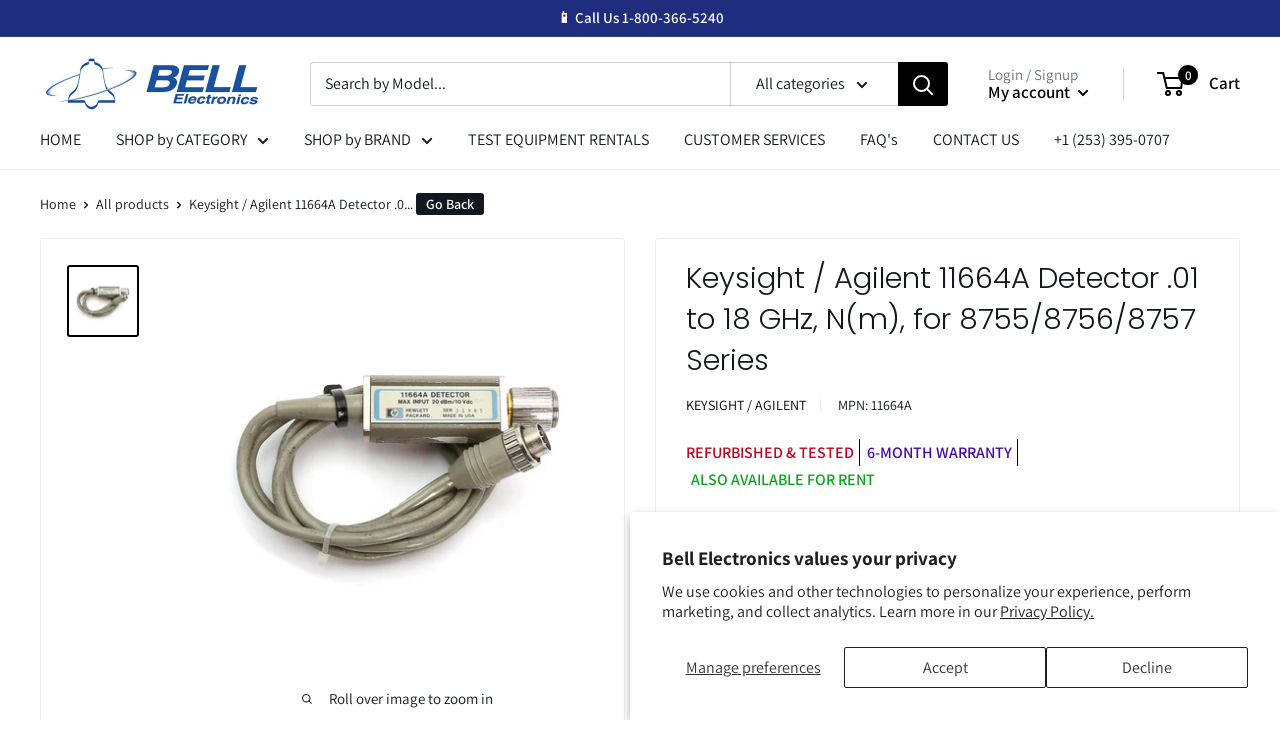

--- FILE ---
content_type: text/html; charset=utf-8
request_url: https://www.bellnw.com/products/keysight-11664a
body_size: 31676
content:
<!doctype html>

<html class="no-js" lang="en">
  <head>
    
    <meta charset="utf-8">
    <meta name="viewport" content="width=device-width, initial-scale=1.0, height=device-height, minimum-scale=1.0, maximum-scale=1.0">
    <meta name="theme-color" content="#000000"><title>Keysight / Agilent 11664A Detector .01 to 18 GHz, N(m)
</title><meta name="description" content="Keysight / Agilent 11664A Detector .01 to 18 GHz, N(m), for 8755/8756/8757 Series The 11664A detector is designed for operation with the 8757/8756/8755 scalar network analyzers. The 11664A detects the envelope of the 27.8 kHz modulated RF signal to be displayed on the scalar network analyzer. Features: Frequency Range:"><link rel="canonical" href="https://www.bellnw.com/products/keysight-11664a"><link rel="shortcut icon" href="//www.bellnw.com/cdn/shop/files/icon96-96_96x96.jpg?v=1657231978" type="image/png"><link rel="preload" as="style" href="//www.bellnw.com/cdn/shop/t/7/assets/theme.css?v=146305695777580689851668546505">
    <link rel="preload" as="script" href="//www.bellnw.com/cdn/shop/t/7/assets/theme.js?v=15935779704494269631667937524">
    <link rel="preconnect" href="https://cdn.shopify.com">
    <link rel="preconnect" href="https://fonts.shopifycdn.com">
    <link rel="dns-prefetch" href="https://productreviews.shopifycdn.com">
    <link rel="dns-prefetch" href="https://ajax.googleapis.com">
    <link rel="dns-prefetch" href="https://maps.googleapis.com">
    <link rel="dns-prefetch" href="https://maps.gstatic.com">

    <meta property="og:type" content="product">
  <meta property="og:title" content="Keysight / Agilent 11664A Detector .01 to 18 GHz, N(m), for 8755/8756/8757 Series"><meta property="og:image" content="http://www.bellnw.com/cdn/shop/products/KTA11664A.jpg?v=1668551584">
    <meta property="og:image:secure_url" content="https://www.bellnw.com/cdn/shop/products/KTA11664A.jpg?v=1668551584">
    <meta property="og:image:width" content="1584">
    <meta property="og:image:height" content="1584"><meta property="product:price:amount" content="295.00">
  <meta property="product:price:currency" content="USD"><meta property="og:description" content="Keysight / Agilent 11664A Detector .01 to 18 GHz, N(m), for 8755/8756/8757 Series The 11664A detector is designed for operation with the 8757/8756/8755 scalar network analyzers. The 11664A detects the envelope of the 27.8 kHz modulated RF signal to be displayed on the scalar network analyzer. Features: Frequency Range:"><meta property="og:url" content="https://www.bellnw.com/products/keysight-11664a">
<meta property="og:site_name" content="Bell Electronics"><meta name="twitter:card" content="summary"><meta name="twitter:title" content="Keysight / Agilent 11664A Detector .01 to 18 GHz, N(m), for 8755/8756/8757 Series">
  <meta name="twitter:description" content="Keysight / Agilent 11664A Detector .01 to 18 GHz, N(m), for 8755/8756/8757 Series
The 11664A detector is designed for operation with the 8757/8756/8755 scalar network analyzers. The 11664A detects the envelope of the 27.8 kHz modulated RF signal to be displayed on the scalar network analyzer.
Features:

Frequency Range: 10 MHz to 18 GHz
Range: +16 dBm to -60 dBm
Maximum input power: +20 dBm (100 mW)
Input impedance: 50 ohms
Connector: N(m)
Shipping weight: 3 lb

Please see Datasheet for complete details and specifications.">
  <meta name="twitter:image" content="https://www.bellnw.com/cdn/shop/products/KTA11664A_600x600_crop_center.jpg?v=1668551584">
    <link rel="preload" href="//www.bellnw.com/cdn/fonts/poppins/poppins_n3.05f58335c3209cce17da4f1f1ab324ebe2982441.woff2" as="font" type="font/woff2" crossorigin><link rel="preload" href="//www.bellnw.com/cdn/fonts/assistant/assistant_n4.9120912a469cad1cc292572851508ca49d12e768.woff2" as="font" type="font/woff2" crossorigin><style>
  @font-face {
  font-family: Poppins;
  font-weight: 300;
  font-style: normal;
  font-display: swap;
  src: url("//www.bellnw.com/cdn/fonts/poppins/poppins_n3.05f58335c3209cce17da4f1f1ab324ebe2982441.woff2") format("woff2"),
       url("//www.bellnw.com/cdn/fonts/poppins/poppins_n3.6971368e1f131d2c8ff8e3a44a36b577fdda3ff5.woff") format("woff");
}

  @font-face {
  font-family: Assistant;
  font-weight: 400;
  font-style: normal;
  font-display: swap;
  src: url("//www.bellnw.com/cdn/fonts/assistant/assistant_n4.9120912a469cad1cc292572851508ca49d12e768.woff2") format("woff2"),
       url("//www.bellnw.com/cdn/fonts/assistant/assistant_n4.6e9875ce64e0fefcd3f4446b7ec9036b3ddd2985.woff") format("woff");
}

@font-face {
  font-family: Assistant;
  font-weight: 600;
  font-style: normal;
  font-display: swap;
  src: url("//www.bellnw.com/cdn/fonts/assistant/assistant_n6.b2cbcfa81550fc99b5d970d0ef582eebcbac24e0.woff2") format("woff2"),
       url("//www.bellnw.com/cdn/fonts/assistant/assistant_n6.5dced1e1f897f561a8304b6ef1c533d81fd1c6e0.woff") format("woff");
}

@font-face {
  font-family: Poppins;
  font-weight: 300;
  font-style: italic;
  font-display: swap;
  src: url("//www.bellnw.com/cdn/fonts/poppins/poppins_i3.8536b4423050219f608e17f134fe9ea3b01ed890.woff2") format("woff2"),
       url("//www.bellnw.com/cdn/fonts/poppins/poppins_i3.0f4433ada196bcabf726ed78f8e37e0995762f7f.woff") format("woff");
}


  @font-face {
  font-family: Assistant;
  font-weight: 700;
  font-style: normal;
  font-display: swap;
  src: url("//www.bellnw.com/cdn/fonts/assistant/assistant_n7.bf44452348ec8b8efa3aa3068825305886b1c83c.woff2") format("woff2"),
       url("//www.bellnw.com/cdn/fonts/assistant/assistant_n7.0c887fee83f6b3bda822f1150b912c72da0f7b64.woff") format("woff");
}

  
  

  :root {
    --default-text-font-size : 15px;
    --base-text-font-size    : 16px;
    --heading-font-family    : Poppins, sans-serif;
    --heading-font-weight    : 300;
    --heading-font-style     : normal;
    --text-font-family       : Assistant, sans-serif;
    --text-font-weight       : 400;
    --text-font-style        : normal;
    --text-font-bolder-weight: 600;
    --text-link-decoration   : underline;

    --text-color               : #111820;
    --text-color-rgb           : 17, 24, 32;
    --heading-color            : #111820;
    --border-color             : #ededed;
    --border-color-rgb         : 237, 237, 237;
    --form-border-color        : #e0e0e0;
    --accent-color             : #000000;
    --accent-color-rgb         : 0, 0, 0;
    --link-color               : #1a73e8;
    --link-color-hover         : #1151a5;
    --background               : #ffffff;
    --secondary-background     : #ffffff;
    --secondary-background-rgb : 255, 255, 255;
    --accent-background        : rgba(0, 0, 0, 0.08);

    --input-background: #ffffff;

    --error-color       : #ff0000;
    --error-background  : rgba(255, 0, 0, 0.07);
    --success-color     : #00aa00;
    --success-background: rgba(0, 170, 0, 0.11);

    --primary-button-background      : #1a73e8;
    --primary-button-background-rgb  : 26, 115, 232;
    --primary-button-text-color      : #ffffff;
    --secondary-button-background    : #000000;
    --secondary-button-background-rgb: 0, 0, 0;
    --secondary-button-text-color    : #ffffff;

    --header-background      : #ffffff;
    --header-text-color      : #000000;
    --header-light-text-color: #677279;
    --header-border-color    : rgba(103, 114, 121, 0.3);
    --header-accent-color    : #000000;

    --footer-background-color:    #ffffff;
    --footer-heading-text-color:  #1e2d7d;
    --footer-body-text-color:     #111820;
    --footer-body-text-color-rgb: 17, 24, 32;
    --footer-accent-color:        #1a73e8;
    --footer-accent-color-rgb:    26, 115, 232;
    --footer-border:              1px solid var(--border-color);
    
    --flickity-arrow-color: #bababa;--product-on-sale-accent           : #ee0000;
    --product-on-sale-accent-rgb       : 238, 0, 0;
    --product-on-sale-color            : #ffffff;
    --product-in-stock-color           : #008a00;
    --product-low-stock-color          : #ee0000;
    --product-sold-out-color           : #8a9297;
    --product-custom-label-1-background: #111820;
    --product-custom-label-1-color     : #ffffff;
    --product-custom-label-2-background: #00a500;
    --product-custom-label-2-color     : #ffffff;
    --product-review-star-color        : #ffbd00;

    --mobile-container-gutter : 20px;
    --desktop-container-gutter: 40px;

    /* Shopify related variables */
    --payment-terms-background-color: #ffffff;
  }
</style>

<script>
  // IE11 does not have support for CSS variables, so we have to polyfill them
  if (!(((window || {}).CSS || {}).supports && window.CSS.supports('(--a: 0)'))) {
    const script = document.createElement('script');
    script.type = 'text/javascript';
    script.src = 'https://cdn.jsdelivr.net/npm/css-vars-ponyfill@2';
    script.onload = function() {
      cssVars({});
    };

    document.getElementsByTagName('head')[0].appendChild(script);
  }
</script>


    <script>window.performance && window.performance.mark && window.performance.mark('shopify.content_for_header.start');</script><meta id="shopify-digital-wallet" name="shopify-digital-wallet" content="/64136478970/digital_wallets/dialog">
<meta name="shopify-checkout-api-token" content="49c12c56fcdc5555abf34fc1d8e4e76d">
<link rel="alternate" type="application/json+oembed" href="https://www.bellnw.com/products/keysight-11664a.oembed">
<script async="async" src="/checkouts/internal/preloads.js?locale=en-US"></script>
<script id="apple-pay-shop-capabilities" type="application/json">{"shopId":64136478970,"countryCode":"US","currencyCode":"USD","merchantCapabilities":["supports3DS"],"merchantId":"gid:\/\/shopify\/Shop\/64136478970","merchantName":"Bell Electronics","requiredBillingContactFields":["postalAddress","email","phone"],"requiredShippingContactFields":["postalAddress","email","phone"],"shippingType":"shipping","supportedNetworks":["visa","masterCard","amex","discover","elo","jcb"],"total":{"type":"pending","label":"Bell Electronics","amount":"1.00"},"shopifyPaymentsEnabled":true,"supportsSubscriptions":true}</script>
<script id="shopify-features" type="application/json">{"accessToken":"49c12c56fcdc5555abf34fc1d8e4e76d","betas":["rich-media-storefront-analytics"],"domain":"www.bellnw.com","predictiveSearch":true,"shopId":64136478970,"locale":"en"}</script>
<script>var Shopify = Shopify || {};
Shopify.shop = "bellnw.myshopify.com";
Shopify.locale = "en";
Shopify.currency = {"active":"USD","rate":"1.0"};
Shopify.country = "US";
Shopify.theme = {"name":"Bellnw 2023","id":136505327866,"schema_name":"Warehouse","schema_version":"2.8.2","theme_store_id":871,"role":"main"};
Shopify.theme.handle = "null";
Shopify.theme.style = {"id":null,"handle":null};
Shopify.cdnHost = "www.bellnw.com/cdn";
Shopify.routes = Shopify.routes || {};
Shopify.routes.root = "/";</script>
<script type="module">!function(o){(o.Shopify=o.Shopify||{}).modules=!0}(window);</script>
<script>!function(o){function n(){var o=[];function n(){o.push(Array.prototype.slice.apply(arguments))}return n.q=o,n}var t=o.Shopify=o.Shopify||{};t.loadFeatures=n(),t.autoloadFeatures=n()}(window);</script>
<script id="shop-js-analytics" type="application/json">{"pageType":"product"}</script>
<script defer="defer" async type="module" src="//www.bellnw.com/cdn/shopifycloud/shop-js/modules/v2/client.init-shop-cart-sync_CGREiBkR.en.esm.js"></script>
<script defer="defer" async type="module" src="//www.bellnw.com/cdn/shopifycloud/shop-js/modules/v2/chunk.common_Bt2Up4BP.esm.js"></script>
<script type="module">
  await import("//www.bellnw.com/cdn/shopifycloud/shop-js/modules/v2/client.init-shop-cart-sync_CGREiBkR.en.esm.js");
await import("//www.bellnw.com/cdn/shopifycloud/shop-js/modules/v2/chunk.common_Bt2Up4BP.esm.js");

  window.Shopify.SignInWithShop?.initShopCartSync?.({"fedCMEnabled":true,"windoidEnabled":true});

</script>
<script id="__st">var __st={"a":64136478970,"offset":-28800,"reqid":"e1f3e568-1497-4f9b-a12a-5ac60a6261f6-1762678844","pageurl":"www.bellnw.com\/products\/keysight-11664a","u":"2108d2ba430d","p":"product","rtyp":"product","rid":7839135596794};</script>
<script>window.ShopifyPaypalV4VisibilityTracking = true;</script>
<script id="captcha-bootstrap">!function(){'use strict';const t='contact',e='account',n='new_comment',o=[[t,t],['blogs',n],['comments',n],[t,'customer']],c=[[e,'customer_login'],[e,'guest_login'],[e,'recover_customer_password'],[e,'create_customer']],r=t=>t.map((([t,e])=>`form[action*='/${t}']:not([data-nocaptcha='true']) input[name='form_type'][value='${e}']`)).join(','),a=t=>()=>t?[...document.querySelectorAll(t)].map((t=>t.form)):[];function s(){const t=[...o],e=r(t);return a(e)}const i='password',u='form_key',d=['recaptcha-v3-token','g-recaptcha-response','h-captcha-response',i],f=()=>{try{return window.sessionStorage}catch{return}},m='__shopify_v',_=t=>t.elements[u];function p(t,e,n=!1){try{const o=window.sessionStorage,c=JSON.parse(o.getItem(e)),{data:r}=function(t){const{data:e,action:n}=t;return t[m]||n?{data:e,action:n}:{data:t,action:n}}(c);for(const[e,n]of Object.entries(r))t.elements[e]&&(t.elements[e].value=n);n&&o.removeItem(e)}catch(o){console.error('form repopulation failed',{error:o})}}const l='form_type',E='cptcha';function T(t){t.dataset[E]=!0}const w=window,h=w.document,L='Shopify',v='ce_forms',y='captcha';let A=!1;((t,e)=>{const n=(g='f06e6c50-85a8-45c8-87d0-21a2b65856fe',I='https://cdn.shopify.com/shopifycloud/storefront-forms-hcaptcha/ce_storefront_forms_captcha_hcaptcha.v1.5.2.iife.js',D={infoText:'Protected by hCaptcha',privacyText:'Privacy',termsText:'Terms'},(t,e,n)=>{const o=w[L][v],c=o.bindForm;if(c)return c(t,g,e,D).then(n);var r;o.q.push([[t,g,e,D],n]),r=I,A||(h.body.append(Object.assign(h.createElement('script'),{id:'captcha-provider',async:!0,src:r})),A=!0)});var g,I,D;w[L]=w[L]||{},w[L][v]=w[L][v]||{},w[L][v].q=[],w[L][y]=w[L][y]||{},w[L][y].protect=function(t,e){n(t,void 0,e),T(t)},Object.freeze(w[L][y]),function(t,e,n,w,h,L){const[v,y,A,g]=function(t,e,n){const i=e?o:[],u=t?c:[],d=[...i,...u],f=r(d),m=r(i),_=r(d.filter((([t,e])=>n.includes(e))));return[a(f),a(m),a(_),s()]}(w,h,L),I=t=>{const e=t.target;return e instanceof HTMLFormElement?e:e&&e.form},D=t=>v().includes(t);t.addEventListener('submit',(t=>{const e=I(t);if(!e)return;const n=D(e)&&!e.dataset.hcaptchaBound&&!e.dataset.recaptchaBound,o=_(e),c=g().includes(e)&&(!o||!o.value);(n||c)&&t.preventDefault(),c&&!n&&(function(t){try{if(!f())return;!function(t){const e=f();if(!e)return;const n=_(t);if(!n)return;const o=n.value;o&&e.removeItem(o)}(t);const e=Array.from(Array(32),(()=>Math.random().toString(36)[2])).join('');!function(t,e){_(t)||t.append(Object.assign(document.createElement('input'),{type:'hidden',name:u})),t.elements[u].value=e}(t,e),function(t,e){const n=f();if(!n)return;const o=[...t.querySelectorAll(`input[type='${i}']`)].map((({name:t})=>t)),c=[...d,...o],r={};for(const[a,s]of new FormData(t).entries())c.includes(a)||(r[a]=s);n.setItem(e,JSON.stringify({[m]:1,action:t.action,data:r}))}(t,e)}catch(e){console.error('failed to persist form',e)}}(e),e.submit())}));const S=(t,e)=>{t&&!t.dataset[E]&&(n(t,e.some((e=>e===t))),T(t))};for(const o of['focusin','change'])t.addEventListener(o,(t=>{const e=I(t);D(e)&&S(e,y())}));const B=e.get('form_key'),M=e.get(l),P=B&&M;t.addEventListener('DOMContentLoaded',(()=>{const t=y();if(P)for(const e of t)e.elements[l].value===M&&p(e,B);[...new Set([...A(),...v().filter((t=>'true'===t.dataset.shopifyCaptcha))])].forEach((e=>S(e,t)))}))}(h,new URLSearchParams(w.location.search),n,t,e,['guest_login'])})(!0,!0)}();</script>
<script integrity="sha256-52AcMU7V7pcBOXWImdc/TAGTFKeNjmkeM1Pvks/DTgc=" data-source-attribution="shopify.loadfeatures" defer="defer" src="//www.bellnw.com/cdn/shopifycloud/storefront/assets/storefront/load_feature-81c60534.js" crossorigin="anonymous"></script>
<script data-source-attribution="shopify.dynamic_checkout.dynamic.init">var Shopify=Shopify||{};Shopify.PaymentButton=Shopify.PaymentButton||{isStorefrontPortableWallets:!0,init:function(){window.Shopify.PaymentButton.init=function(){};var t=document.createElement("script");t.src="https://www.bellnw.com/cdn/shopifycloud/portable-wallets/latest/portable-wallets.en.js",t.type="module",document.head.appendChild(t)}};
</script>
<script data-source-attribution="shopify.dynamic_checkout.buyer_consent">
  function portableWalletsHideBuyerConsent(e){var t=document.getElementById("shopify-buyer-consent"),n=document.getElementById("shopify-subscription-policy-button");t&&n&&(t.classList.add("hidden"),t.setAttribute("aria-hidden","true"),n.removeEventListener("click",e))}function portableWalletsShowBuyerConsent(e){var t=document.getElementById("shopify-buyer-consent"),n=document.getElementById("shopify-subscription-policy-button");t&&n&&(t.classList.remove("hidden"),t.removeAttribute("aria-hidden"),n.addEventListener("click",e))}window.Shopify?.PaymentButton&&(window.Shopify.PaymentButton.hideBuyerConsent=portableWalletsHideBuyerConsent,window.Shopify.PaymentButton.showBuyerConsent=portableWalletsShowBuyerConsent);
</script>
<script>
  function portableWalletsCleanup(e){e&&e.src&&console.error("Failed to load portable wallets script "+e.src);var t=document.querySelectorAll("shopify-accelerated-checkout .shopify-payment-button__skeleton, shopify-accelerated-checkout-cart .wallet-cart-button__skeleton"),e=document.getElementById("shopify-buyer-consent");for(let e=0;e<t.length;e++)t[e].remove();e&&e.remove()}function portableWalletsNotLoadedAsModule(e){e instanceof ErrorEvent&&"string"==typeof e.message&&e.message.includes("import.meta")&&"string"==typeof e.filename&&e.filename.includes("portable-wallets")&&(window.removeEventListener("error",portableWalletsNotLoadedAsModule),window.Shopify.PaymentButton.failedToLoad=e,"loading"===document.readyState?document.addEventListener("DOMContentLoaded",window.Shopify.PaymentButton.init):window.Shopify.PaymentButton.init())}window.addEventListener("error",portableWalletsNotLoadedAsModule);
</script>

<script type="module" src="https://www.bellnw.com/cdn/shopifycloud/portable-wallets/latest/portable-wallets.en.js" onError="portableWalletsCleanup(this)" crossorigin="anonymous"></script>
<script nomodule>
  document.addEventListener("DOMContentLoaded", portableWalletsCleanup);
</script>

<script id='scb4127' type='text/javascript' async='' src='https://www.bellnw.com/cdn/shopifycloud/privacy-banner/storefront-banner.js'></script><link id="shopify-accelerated-checkout-styles" rel="stylesheet" media="screen" href="https://www.bellnw.com/cdn/shopifycloud/portable-wallets/latest/accelerated-checkout-backwards-compat.css" crossorigin="anonymous">
<style id="shopify-accelerated-checkout-cart">
        #shopify-buyer-consent {
  margin-top: 1em;
  display: inline-block;
  width: 100%;
}

#shopify-buyer-consent.hidden {
  display: none;
}

#shopify-subscription-policy-button {
  background: none;
  border: none;
  padding: 0;
  text-decoration: underline;
  font-size: inherit;
  cursor: pointer;
}

#shopify-subscription-policy-button::before {
  box-shadow: none;
}

      </style>

<script>window.performance && window.performance.mark && window.performance.mark('shopify.content_for_header.end');</script>

    <link rel="stylesheet" href="//www.bellnw.com/cdn/shop/t/7/assets/theme.css?v=146305695777580689851668546505">

    
  <script type="application/ld+json">
  {
    "@context": "https://schema.org",
    "@type": "Product",
    "productID": 7839135596794,
    "offers": [{
          "@type": "Offer",
          "name": "Agilent 11664A Detector .01-18 GHz",
          "availability":"https://schema.org/InStock",
          "mpn":"11664A",
          "itemCondition":"https://schema.org/RefurbishedCondition",
          "price": 295.0,
          "priceCurrency": "USD",
          "priceValidUntil": "2025-11-19","sku": "KTA11664A",
          "url": "/products/keysight-11664a?variant=43650737570042"
        }
],"brand": {
      "@type": "Brand",
      "name": "Keysight \/ Agilent"
    },
    "name": "Keysight \/ Agilent 11664A Detector .01 to 18 GHz, N(m), for 8755\/8756\/8757 Series",
    "description": "Keysight \/ Agilent 11664A Detector .01 to 18 GHz, N(m), for 8755\/8756\/8757 Series\nThe 11664A detector is designed for operation with the 8757\/8756\/8755 scalar network analyzers. The 11664A detects the envelope of the 27.8 kHz modulated RF signal to be displayed on the scalar network analyzer.\nFeatures:\n\nFrequency Range: 10 MHz to 18 GHz\nRange: +16 dBm to -60 dBm\nMaximum input power: +20 dBm (100 mW)\nInput impedance: 50 ohms\nConnector: N(m)\nShipping weight: 3 lb\n\nPlease see Datasheet for complete details and specifications.",
    "category": "RF Microwave Equipment",
    "url": "/products/keysight-11664a",
    "sku": "KTA11664A",
    "image": {
      "@type": "ImageObject",
      "url": "https://www.bellnw.com/cdn/shop/products/KTA11664A.jpg?v=1668551584&width=1024",
      "image": "https://www.bellnw.com/cdn/shop/products/KTA11664A.jpg?v=1668551584&width=1024",
      "name": "KTA11664A.jpg",
      "width": "1024",
      "height": "1024"
    }
  }
  </script>



  <script type="application/ld+json">
  {
    "@context": "https://schema.org",
    "@type": "BreadcrumbList",
  "itemListElement": [{
      "@type": "ListItem",
      "position": 1,
      "name": "Home",
      "item": "https://www.bellnw.com"
    },{
          "@type": "ListItem",
          "position": 2,
          "name": "Keysight \/ Agilent 11664A Detector .01 to 18 GHz, N(m), for 8755\/8756\/8757 Series",
          "item": "https://www.bellnw.com/products/keysight-11664a"
        }]
  }
  </script>



    <script>
      // This allows to expose several variables to the global scope, to be used in scripts
      window.theme = {
        pageType: "product",
        cartCount: 0,
        moneyFormat: "${{amount}}",
        moneyWithCurrencyFormat: "${{amount}} USD",
        currencyCodeEnabled: true,
        showDiscount: false,
        discountMode: "saving",
        searchMode: "product",
        searchUnavailableProducts: "show",
        cartType: "drawer"
      };

      window.routes = {
        rootUrl: "\/",
        rootUrlWithoutSlash: '',
        cartUrl: "\/cart",
        cartAddUrl: "\/cart\/add",
        cartChangeUrl: "\/cart\/change",
        searchUrl: "\/search",
        productRecommendationsUrl: "\/recommendations\/products"
      };

      window.languages = {
        productRegularPrice: "Regular price",
        productSalePrice: "Sale price",
        collectionOnSaleLabel: "Save {{savings}}",
        productFormUnavailable: "Unavailable",
        productFormAddToCart: "Add to cart",
        productFormSoldOut: "Available - Please contact our office at 1-800-366-5240 for update.",
        productAdded: "Product has been added to your cart",
        productAddedShort: "Added!",
        shippingEstimatorNoResults: "No shipping could be found for your address.",
        shippingEstimatorOneResult: "There is one shipping rate for your address:",
        shippingEstimatorMultipleResults: "There are {{count}} shipping rates for your address:",
        shippingEstimatorErrors: "There are some errors:"
      };

      window.lazySizesConfig = {
        loadHidden: false,
        hFac: 0.8,
        expFactor: 3,
        customMedia: {
          '--phone': '(max-width: 640px)',
          '--tablet': '(min-width: 641px) and (max-width: 1023px)',
          '--lap': '(min-width: 1024px)'
        }
      };

      document.documentElement.className = document.documentElement.className.replace('no-js', 'js');
    </script><script src="//www.bellnw.com/cdn/shop/t/7/assets/theme.js?v=15935779704494269631667937524" defer></script>
    <script src="//www.bellnw.com/cdn/shop/t/7/assets/custom.js?v=102476495355921946141667937524" defer></script><script>
        (function () {
          window.onpageshow = function() {
            // We force re-freshing the cart content onpageshow, as most browsers will serve a cache copy when hitting the
            // back button, which cause staled data
            document.documentElement.dispatchEvent(new CustomEvent('cart:refresh', {
              bubbles: true,
              detail: {scrollToTop: false}
            }));
          };
        })();
      </script><meta name="google-site-verification" content="xROEfFzDg3FRqbGir2GOE-b14AQ1TF9S2H0O-M_yeak" />
  
<meta name="google-site-verification" content="HDzUuDTht-ubvjkUYwL-IMkpLPbYPBQ-M0MPbZYXphI" />
  <link href="https://monorail-edge.shopifysvc.com" rel="dns-prefetch">
<script>(function(){if ("sendBeacon" in navigator && "performance" in window) {try {var session_token_from_headers = performance.getEntriesByType('navigation')[0].serverTiming.find(x => x.name == '_s').description;} catch {var session_token_from_headers = undefined;}var session_cookie_matches = document.cookie.match(/_shopify_s=([^;]*)/);var session_token_from_cookie = session_cookie_matches && session_cookie_matches.length === 2 ? session_cookie_matches[1] : "";var session_token = session_token_from_headers || session_token_from_cookie || "";function handle_abandonment_event(e) {var entries = performance.getEntries().filter(function(entry) {return /monorail-edge.shopifysvc.com/.test(entry.name);});if (!window.abandonment_tracked && entries.length === 0) {window.abandonment_tracked = true;var currentMs = Date.now();var navigation_start = performance.timing.navigationStart;var payload = {shop_id: 64136478970,url: window.location.href,navigation_start,duration: currentMs - navigation_start,session_token,page_type: "product"};window.navigator.sendBeacon("https://monorail-edge.shopifysvc.com/v1/produce", JSON.stringify({schema_id: "online_store_buyer_site_abandonment/1.1",payload: payload,metadata: {event_created_at_ms: currentMs,event_sent_at_ms: currentMs}}));}}window.addEventListener('pagehide', handle_abandonment_event);}}());</script>
<script id="web-pixels-manager-setup">(function e(e,d,r,n,o){if(void 0===o&&(o={}),!Boolean(null===(a=null===(i=window.Shopify)||void 0===i?void 0:i.analytics)||void 0===a?void 0:a.replayQueue)){var i,a;window.Shopify=window.Shopify||{};var t=window.Shopify;t.analytics=t.analytics||{};var s=t.analytics;s.replayQueue=[],s.publish=function(e,d,r){return s.replayQueue.push([e,d,r]),!0};try{self.performance.mark("wpm:start")}catch(e){}var l=function(){var e={modern:/Edge?\/(1{2}[4-9]|1[2-9]\d|[2-9]\d{2}|\d{4,})\.\d+(\.\d+|)|Firefox\/(1{2}[4-9]|1[2-9]\d|[2-9]\d{2}|\d{4,})\.\d+(\.\d+|)|Chrom(ium|e)\/(9{2}|\d{3,})\.\d+(\.\d+|)|(Maci|X1{2}).+ Version\/(15\.\d+|(1[6-9]|[2-9]\d|\d{3,})\.\d+)([,.]\d+|)( \(\w+\)|)( Mobile\/\w+|) Safari\/|Chrome.+OPR\/(9{2}|\d{3,})\.\d+\.\d+|(CPU[ +]OS|iPhone[ +]OS|CPU[ +]iPhone|CPU IPhone OS|CPU iPad OS)[ +]+(15[._]\d+|(1[6-9]|[2-9]\d|\d{3,})[._]\d+)([._]\d+|)|Android:?[ /-](13[3-9]|1[4-9]\d|[2-9]\d{2}|\d{4,})(\.\d+|)(\.\d+|)|Android.+Firefox\/(13[5-9]|1[4-9]\d|[2-9]\d{2}|\d{4,})\.\d+(\.\d+|)|Android.+Chrom(ium|e)\/(13[3-9]|1[4-9]\d|[2-9]\d{2}|\d{4,})\.\d+(\.\d+|)|SamsungBrowser\/([2-9]\d|\d{3,})\.\d+/,legacy:/Edge?\/(1[6-9]|[2-9]\d|\d{3,})\.\d+(\.\d+|)|Firefox\/(5[4-9]|[6-9]\d|\d{3,})\.\d+(\.\d+|)|Chrom(ium|e)\/(5[1-9]|[6-9]\d|\d{3,})\.\d+(\.\d+|)([\d.]+$|.*Safari\/(?![\d.]+ Edge\/[\d.]+$))|(Maci|X1{2}).+ Version\/(10\.\d+|(1[1-9]|[2-9]\d|\d{3,})\.\d+)([,.]\d+|)( \(\w+\)|)( Mobile\/\w+|) Safari\/|Chrome.+OPR\/(3[89]|[4-9]\d|\d{3,})\.\d+\.\d+|(CPU[ +]OS|iPhone[ +]OS|CPU[ +]iPhone|CPU IPhone OS|CPU iPad OS)[ +]+(10[._]\d+|(1[1-9]|[2-9]\d|\d{3,})[._]\d+)([._]\d+|)|Android:?[ /-](13[3-9]|1[4-9]\d|[2-9]\d{2}|\d{4,})(\.\d+|)(\.\d+|)|Mobile Safari.+OPR\/([89]\d|\d{3,})\.\d+\.\d+|Android.+Firefox\/(13[5-9]|1[4-9]\d|[2-9]\d{2}|\d{4,})\.\d+(\.\d+|)|Android.+Chrom(ium|e)\/(13[3-9]|1[4-9]\d|[2-9]\d{2}|\d{4,})\.\d+(\.\d+|)|Android.+(UC? ?Browser|UCWEB|U3)[ /]?(15\.([5-9]|\d{2,})|(1[6-9]|[2-9]\d|\d{3,})\.\d+)\.\d+|SamsungBrowser\/(5\.\d+|([6-9]|\d{2,})\.\d+)|Android.+MQ{2}Browser\/(14(\.(9|\d{2,})|)|(1[5-9]|[2-9]\d|\d{3,})(\.\d+|))(\.\d+|)|K[Aa][Ii]OS\/(3\.\d+|([4-9]|\d{2,})\.\d+)(\.\d+|)/},d=e.modern,r=e.legacy,n=navigator.userAgent;return n.match(d)?"modern":n.match(r)?"legacy":"unknown"}(),u="modern"===l?"modern":"legacy",c=(null!=n?n:{modern:"",legacy:""})[u],f=function(e){return[e.baseUrl,"/wpm","/b",e.hashVersion,"modern"===e.buildTarget?"m":"l",".js"].join("")}({baseUrl:d,hashVersion:r,buildTarget:u}),m=function(e){var d=e.version,r=e.bundleTarget,n=e.surface,o=e.pageUrl,i=e.monorailEndpoint;return{emit:function(e){var a=e.status,t=e.errorMsg,s=(new Date).getTime(),l=JSON.stringify({metadata:{event_sent_at_ms:s},events:[{schema_id:"web_pixels_manager_load/3.1",payload:{version:d,bundle_target:r,page_url:o,status:a,surface:n,error_msg:t},metadata:{event_created_at_ms:s}}]});if(!i)return console&&console.warn&&console.warn("[Web Pixels Manager] No Monorail endpoint provided, skipping logging."),!1;try{return self.navigator.sendBeacon.bind(self.navigator)(i,l)}catch(e){}var u=new XMLHttpRequest;try{return u.open("POST",i,!0),u.setRequestHeader("Content-Type","text/plain"),u.send(l),!0}catch(e){return console&&console.warn&&console.warn("[Web Pixels Manager] Got an unhandled error while logging to Monorail."),!1}}}}({version:r,bundleTarget:l,surface:e.surface,pageUrl:self.location.href,monorailEndpoint:e.monorailEndpoint});try{o.browserTarget=l,function(e){var d=e.src,r=e.async,n=void 0===r||r,o=e.onload,i=e.onerror,a=e.sri,t=e.scriptDataAttributes,s=void 0===t?{}:t,l=document.createElement("script"),u=document.querySelector("head"),c=document.querySelector("body");if(l.async=n,l.src=d,a&&(l.integrity=a,l.crossOrigin="anonymous"),s)for(var f in s)if(Object.prototype.hasOwnProperty.call(s,f))try{l.dataset[f]=s[f]}catch(e){}if(o&&l.addEventListener("load",o),i&&l.addEventListener("error",i),u)u.appendChild(l);else{if(!c)throw new Error("Did not find a head or body element to append the script");c.appendChild(l)}}({src:f,async:!0,onload:function(){if(!function(){var e,d;return Boolean(null===(d=null===(e=window.Shopify)||void 0===e?void 0:e.analytics)||void 0===d?void 0:d.initialized)}()){var d=window.webPixelsManager.init(e)||void 0;if(d){var r=window.Shopify.analytics;r.replayQueue.forEach((function(e){var r=e[0],n=e[1],o=e[2];d.publishCustomEvent(r,n,o)})),r.replayQueue=[],r.publish=d.publishCustomEvent,r.visitor=d.visitor,r.initialized=!0}}},onerror:function(){return m.emit({status:"failed",errorMsg:"".concat(f," has failed to load")})},sri:function(e){var d=/^sha384-[A-Za-z0-9+/=]+$/;return"string"==typeof e&&d.test(e)}(c)?c:"",scriptDataAttributes:o}),m.emit({status:"loading"})}catch(e){m.emit({status:"failed",errorMsg:(null==e?void 0:e.message)||"Unknown error"})}}})({shopId: 64136478970,storefrontBaseUrl: "https://www.bellnw.com",extensionsBaseUrl: "https://extensions.shopifycdn.com/cdn/shopifycloud/web-pixels-manager",monorailEndpoint: "https://monorail-edge.shopifysvc.com/unstable/produce_batch",surface: "storefront-renderer",enabledBetaFlags: ["2dca8a86"],webPixelsConfigList: [{"id":"1407287546","configuration":"{\"ti\":\"97203910\",\"endpoint\":\"https:\/\/bat.bing.com\/action\/0\"}","eventPayloadVersion":"v1","runtimeContext":"STRICT","scriptVersion":"5ee93563fe31b11d2d65e2f09a5229dc","type":"APP","apiClientId":2997493,"privacyPurposes":["ANALYTICS","MARKETING","SALE_OF_DATA"],"dataSharingAdjustments":{"protectedCustomerApprovalScopes":["read_customer_personal_data"]}},{"id":"840335610","configuration":"{\"config\":\"{\\\"google_tag_ids\\\":[\\\"G-BC6NEVQT2Y\\\",\\\"AW-1063720495\\\",\\\"GT-NFDFGH6W\\\"],\\\"target_country\\\":\\\"US\\\",\\\"gtag_events\\\":[{\\\"type\\\":\\\"begin_checkout\\\",\\\"action_label\\\":\\\"G-BC6NEVQT2Y\\\"},{\\\"type\\\":\\\"search\\\",\\\"action_label\\\":\\\"G-BC6NEVQT2Y\\\"},{\\\"type\\\":\\\"view_item\\\",\\\"action_label\\\":[\\\"G-BC6NEVQT2Y\\\",\\\"MC-0JY6N5F1ST\\\"]},{\\\"type\\\":\\\"purchase\\\",\\\"action_label\\\":[\\\"G-BC6NEVQT2Y\\\",\\\"AW-1063720495\\\/49v4CKGHpbYaEK-snPsD\\\",\\\"MC-0JY6N5F1ST\\\"]},{\\\"type\\\":\\\"page_view\\\",\\\"action_label\\\":[\\\"G-BC6NEVQT2Y\\\",\\\"MC-0JY6N5F1ST\\\"]},{\\\"type\\\":\\\"add_payment_info\\\",\\\"action_label\\\":\\\"G-BC6NEVQT2Y\\\"},{\\\"type\\\":\\\"add_to_cart\\\",\\\"action_label\\\":\\\"G-BC6NEVQT2Y\\\"}],\\\"enable_monitoring_mode\\\":false}\"}","eventPayloadVersion":"v1","runtimeContext":"OPEN","scriptVersion":"b2a88bafab3e21179ed38636efcd8a93","type":"APP","apiClientId":1780363,"privacyPurposes":[],"dataSharingAdjustments":{"protectedCustomerApprovalScopes":["read_customer_address","read_customer_email","read_customer_name","read_customer_personal_data","read_customer_phone"]}},{"id":"116261114","eventPayloadVersion":"1","runtimeContext":"LAX","scriptVersion":"1","type":"CUSTOM","privacyPurposes":["ANALYTICS","MARKETING"],"name":"Microsoft UET Tag"},{"id":"shopify-app-pixel","configuration":"{}","eventPayloadVersion":"v1","runtimeContext":"STRICT","scriptVersion":"0450","apiClientId":"shopify-pixel","type":"APP","privacyPurposes":["ANALYTICS","MARKETING"]},{"id":"shopify-custom-pixel","eventPayloadVersion":"v1","runtimeContext":"LAX","scriptVersion":"0450","apiClientId":"shopify-pixel","type":"CUSTOM","privacyPurposes":["ANALYTICS","MARKETING"]}],isMerchantRequest: false,initData: {"shop":{"name":"Bell Electronics","paymentSettings":{"currencyCode":"USD"},"myshopifyDomain":"bellnw.myshopify.com","countryCode":"US","storefrontUrl":"https:\/\/www.bellnw.com"},"customer":null,"cart":null,"checkout":null,"productVariants":[{"price":{"amount":295.0,"currencyCode":"USD"},"product":{"title":"Keysight \/ Agilent 11664A Detector .01 to 18 GHz, N(m), for 8755\/8756\/8757 Series","vendor":"Keysight \/ Agilent","id":"7839135596794","untranslatedTitle":"Keysight \/ Agilent 11664A Detector .01 to 18 GHz, N(m), for 8755\/8756\/8757 Series","url":"\/products\/keysight-11664a","type":"RF Microwave Equipment"},"id":"43650737570042","image":{"src":"\/\/www.bellnw.com\/cdn\/shop\/products\/KTA11664A.jpg?v=1668551584"},"sku":"KTA11664A","title":"Agilent 11664A Detector .01-18 GHz","untranslatedTitle":"Agilent 11664A Detector .01-18 GHz"}],"purchasingCompany":null},},"https://www.bellnw.com/cdn","ae1676cfwd2530674p4253c800m34e853cb",{"modern":"","legacy":""},{"shopId":"64136478970","storefrontBaseUrl":"https:\/\/www.bellnw.com","extensionBaseUrl":"https:\/\/extensions.shopifycdn.com\/cdn\/shopifycloud\/web-pixels-manager","surface":"storefront-renderer","enabledBetaFlags":"[\"2dca8a86\"]","isMerchantRequest":"false","hashVersion":"ae1676cfwd2530674p4253c800m34e853cb","publish":"custom","events":"[[\"page_viewed\",{}],[\"product_viewed\",{\"productVariant\":{\"price\":{\"amount\":295.0,\"currencyCode\":\"USD\"},\"product\":{\"title\":\"Keysight \/ Agilent 11664A Detector .01 to 18 GHz, N(m), for 8755\/8756\/8757 Series\",\"vendor\":\"Keysight \/ Agilent\",\"id\":\"7839135596794\",\"untranslatedTitle\":\"Keysight \/ Agilent 11664A Detector .01 to 18 GHz, N(m), for 8755\/8756\/8757 Series\",\"url\":\"\/products\/keysight-11664a\",\"type\":\"RF Microwave Equipment\"},\"id\":\"43650737570042\",\"image\":{\"src\":\"\/\/www.bellnw.com\/cdn\/shop\/products\/KTA11664A.jpg?v=1668551584\"},\"sku\":\"KTA11664A\",\"title\":\"Agilent 11664A Detector .01-18 GHz\",\"untranslatedTitle\":\"Agilent 11664A Detector .01-18 GHz\"}}]]"});</script><script>
  window.ShopifyAnalytics = window.ShopifyAnalytics || {};
  window.ShopifyAnalytics.meta = window.ShopifyAnalytics.meta || {};
  window.ShopifyAnalytics.meta.currency = 'USD';
  var meta = {"product":{"id":7839135596794,"gid":"gid:\/\/shopify\/Product\/7839135596794","vendor":"Keysight \/ Agilent","type":"RF Microwave Equipment","variants":[{"id":43650737570042,"price":29500,"name":"Keysight \/ Agilent 11664A Detector .01 to 18 GHz, N(m), for 8755\/8756\/8757 Series - Agilent 11664A Detector .01-18 GHz","public_title":"Agilent 11664A Detector .01-18 GHz","sku":"KTA11664A"}],"remote":false},"page":{"pageType":"product","resourceType":"product","resourceId":7839135596794}};
  for (var attr in meta) {
    window.ShopifyAnalytics.meta[attr] = meta[attr];
  }
</script>
<script class="analytics">
  (function () {
    var customDocumentWrite = function(content) {
      var jquery = null;

      if (window.jQuery) {
        jquery = window.jQuery;
      } else if (window.Checkout && window.Checkout.$) {
        jquery = window.Checkout.$;
      }

      if (jquery) {
        jquery('body').append(content);
      }
    };

    var hasLoggedConversion = function(token) {
      if (token) {
        return document.cookie.indexOf('loggedConversion=' + token) !== -1;
      }
      return false;
    }

    var setCookieIfConversion = function(token) {
      if (token) {
        var twoMonthsFromNow = new Date(Date.now());
        twoMonthsFromNow.setMonth(twoMonthsFromNow.getMonth() + 2);

        document.cookie = 'loggedConversion=' + token + '; expires=' + twoMonthsFromNow;
      }
    }

    var trekkie = window.ShopifyAnalytics.lib = window.trekkie = window.trekkie || [];
    if (trekkie.integrations) {
      return;
    }
    trekkie.methods = [
      'identify',
      'page',
      'ready',
      'track',
      'trackForm',
      'trackLink'
    ];
    trekkie.factory = function(method) {
      return function() {
        var args = Array.prototype.slice.call(arguments);
        args.unshift(method);
        trekkie.push(args);
        return trekkie;
      };
    };
    for (var i = 0; i < trekkie.methods.length; i++) {
      var key = trekkie.methods[i];
      trekkie[key] = trekkie.factory(key);
    }
    trekkie.load = function(config) {
      trekkie.config = config || {};
      trekkie.config.initialDocumentCookie = document.cookie;
      var first = document.getElementsByTagName('script')[0];
      var script = document.createElement('script');
      script.type = 'text/javascript';
      script.onerror = function(e) {
        var scriptFallback = document.createElement('script');
        scriptFallback.type = 'text/javascript';
        scriptFallback.onerror = function(error) {
                var Monorail = {
      produce: function produce(monorailDomain, schemaId, payload) {
        var currentMs = new Date().getTime();
        var event = {
          schema_id: schemaId,
          payload: payload,
          metadata: {
            event_created_at_ms: currentMs,
            event_sent_at_ms: currentMs
          }
        };
        return Monorail.sendRequest("https://" + monorailDomain + "/v1/produce", JSON.stringify(event));
      },
      sendRequest: function sendRequest(endpointUrl, payload) {
        // Try the sendBeacon API
        if (window && window.navigator && typeof window.navigator.sendBeacon === 'function' && typeof window.Blob === 'function' && !Monorail.isIos12()) {
          var blobData = new window.Blob([payload], {
            type: 'text/plain'
          });

          if (window.navigator.sendBeacon(endpointUrl, blobData)) {
            return true;
          } // sendBeacon was not successful

        } // XHR beacon

        var xhr = new XMLHttpRequest();

        try {
          xhr.open('POST', endpointUrl);
          xhr.setRequestHeader('Content-Type', 'text/plain');
          xhr.send(payload);
        } catch (e) {
          console.log(e);
        }

        return false;
      },
      isIos12: function isIos12() {
        return window.navigator.userAgent.lastIndexOf('iPhone; CPU iPhone OS 12_') !== -1 || window.navigator.userAgent.lastIndexOf('iPad; CPU OS 12_') !== -1;
      }
    };
    Monorail.produce('monorail-edge.shopifysvc.com',
      'trekkie_storefront_load_errors/1.1',
      {shop_id: 64136478970,
      theme_id: 136505327866,
      app_name: "storefront",
      context_url: window.location.href,
      source_url: "//www.bellnw.com/cdn/s/trekkie.storefront.308893168db1679b4a9f8a086857af995740364f.min.js"});

        };
        scriptFallback.async = true;
        scriptFallback.src = '//www.bellnw.com/cdn/s/trekkie.storefront.308893168db1679b4a9f8a086857af995740364f.min.js';
        first.parentNode.insertBefore(scriptFallback, first);
      };
      script.async = true;
      script.src = '//www.bellnw.com/cdn/s/trekkie.storefront.308893168db1679b4a9f8a086857af995740364f.min.js';
      first.parentNode.insertBefore(script, first);
    };
    trekkie.load(
      {"Trekkie":{"appName":"storefront","development":false,"defaultAttributes":{"shopId":64136478970,"isMerchantRequest":null,"themeId":136505327866,"themeCityHash":"17174871145232622549","contentLanguage":"en","currency":"USD","eventMetadataId":"17b065dd-ca31-4bf5-adf4-9f389e874315"},"isServerSideCookieWritingEnabled":true,"monorailRegion":"shop_domain","enabledBetaFlags":["f0df213a"]},"Session Attribution":{},"S2S":{"facebookCapiEnabled":false,"source":"trekkie-storefront-renderer","apiClientId":580111}}
    );

    var loaded = false;
    trekkie.ready(function() {
      if (loaded) return;
      loaded = true;

      window.ShopifyAnalytics.lib = window.trekkie;

      var originalDocumentWrite = document.write;
      document.write = customDocumentWrite;
      try { window.ShopifyAnalytics.merchantGoogleAnalytics.call(this); } catch(error) {};
      document.write = originalDocumentWrite;

      window.ShopifyAnalytics.lib.page(null,{"pageType":"product","resourceType":"product","resourceId":7839135596794,"shopifyEmitted":true});

      var match = window.location.pathname.match(/checkouts\/(.+)\/(thank_you|post_purchase)/)
      var token = match? match[1]: undefined;
      if (!hasLoggedConversion(token)) {
        setCookieIfConversion(token);
        window.ShopifyAnalytics.lib.track("Viewed Product",{"currency":"USD","variantId":43650737570042,"productId":7839135596794,"productGid":"gid:\/\/shopify\/Product\/7839135596794","name":"Keysight \/ Agilent 11664A Detector .01 to 18 GHz, N(m), for 8755\/8756\/8757 Series - Agilent 11664A Detector .01-18 GHz","price":"295.00","sku":"KTA11664A","brand":"Keysight \/ Agilent","variant":"Agilent 11664A Detector .01-18 GHz","category":"RF Microwave Equipment","nonInteraction":true,"remote":false},undefined,undefined,{"shopifyEmitted":true});
      window.ShopifyAnalytics.lib.track("monorail:\/\/trekkie_storefront_viewed_product\/1.1",{"currency":"USD","variantId":43650737570042,"productId":7839135596794,"productGid":"gid:\/\/shopify\/Product\/7839135596794","name":"Keysight \/ Agilent 11664A Detector .01 to 18 GHz, N(m), for 8755\/8756\/8757 Series - Agilent 11664A Detector .01-18 GHz","price":"295.00","sku":"KTA11664A","brand":"Keysight \/ Agilent","variant":"Agilent 11664A Detector .01-18 GHz","category":"RF Microwave Equipment","nonInteraction":true,"remote":false,"referer":"https:\/\/www.bellnw.com\/products\/keysight-11664a"});
      }
    });


        var eventsListenerScript = document.createElement('script');
        eventsListenerScript.async = true;
        eventsListenerScript.src = "//www.bellnw.com/cdn/shopifycloud/storefront/assets/shop_events_listener-3da45d37.js";
        document.getElementsByTagName('head')[0].appendChild(eventsListenerScript);

})();</script>
  <script>
  if (!window.ga || (window.ga && typeof window.ga !== 'function')) {
    window.ga = function ga() {
      (window.ga.q = window.ga.q || []).push(arguments);
      if (window.Shopify && window.Shopify.analytics && typeof window.Shopify.analytics.publish === 'function') {
        window.Shopify.analytics.publish("ga_stub_called", {}, {sendTo: "google_osp_migration"});
      }
      console.error("Shopify's Google Analytics stub called with:", Array.from(arguments), "\nSee https://help.shopify.com/manual/promoting-marketing/pixels/pixel-migration#google for more information.");
    };
    if (window.Shopify && window.Shopify.analytics && typeof window.Shopify.analytics.publish === 'function') {
      window.Shopify.analytics.publish("ga_stub_initialized", {}, {sendTo: "google_osp_migration"});
    }
  }
</script>
<script
  defer
  src="https://www.bellnw.com/cdn/shopifycloud/perf-kit/shopify-perf-kit-2.1.2.min.js"
  data-application="storefront-renderer"
  data-shop-id="64136478970"
  data-render-region="gcp-us-central1"
  data-page-type="product"
  data-theme-instance-id="136505327866"
  data-theme-name="Warehouse"
  data-theme-version="2.8.2"
  data-monorail-region="shop_domain"
  data-resource-timing-sampling-rate="10"
  data-shs="true"
  data-shs-beacon="true"
  data-shs-export-with-fetch="true"
  data-shs-logs-sample-rate="1"
></script>
</head>

  <body class="warehouse--v1 features--animate-zoom template-product " data-instant-intensity="viewport"><svg class="visually-hidden">
      <linearGradient id="rating-star-gradient-half">
        <stop offset="50%" stop-color="var(--product-review-star-color)" />
        <stop offset="50%" stop-color="rgba(var(--text-color-rgb), .4)" stop-opacity="0.4" />
      </linearGradient>
    </svg>

    <a href="#main" class="visually-hidden skip-to-content">Skip to content</a>
    <span class="loading-bar"></span>

    <div id="shopify-section-announcement-bar" class="shopify-section"><section data-section-id="announcement-bar" data-section-type="announcement-bar" data-section-settings='{
    "showNewsletter": false
  }'><div class="announcement-bar">
      <div class="container">
        <div class="announcement-bar__inner"><a href="tel:18003665240" class="announcement-bar__content announcement-bar__content--center">📱 Call Us 1-800-366-5240</a></div>
      </div>
    </div>
  </section>

  <style>
    .announcement-bar {
      background: #1e2d7d;
      color: #ffffff;
    }
  </style>

  <script>document.documentElement.style.removeProperty('--announcement-bar-button-width');document.documentElement.style.setProperty('--announcement-bar-height', document.getElementById('shopify-section-announcement-bar').clientHeight + 'px');
  </script></div>
<div id="shopify-section-popups" class="shopify-section"><div data-section-id="popups" data-section-type="popups"></div>

</div>
<div id="shopify-section-header" class="shopify-section shopify-section__header"><section data-section-id="header" data-section-type="header" data-section-settings='{
  "navigationLayout": "inline",
  "desktopOpenTrigger": "hover",
  "useStickyHeader": true
}'>
  <header class="header header--inline " role="banner">
    <div class="container">
      <div class="header__inner"><nav class="header__mobile-nav hidden-lap-and-up">
            <button class="header__mobile-nav-toggle icon-state touch-area" data-action="toggle-menu" aria-expanded="false" aria-haspopup="true" aria-controls="mobile-menu" aria-label="Open menu">
              <span class="icon-state__primary"><svg focusable="false" class="icon icon--hamburger-mobile " viewBox="0 0 20 16" role="presentation">
      <path d="M0 14h20v2H0v-2zM0 0h20v2H0V0zm0 7h20v2H0V7z" fill="currentColor" fill-rule="evenodd"></path>
    </svg></span>
              <span class="icon-state__secondary"><svg focusable="false" class="icon icon--close " viewBox="0 0 19 19" role="presentation">
      <path d="M9.1923882 8.39339828l7.7781745-7.7781746 1.4142136 1.41421357-7.7781746 7.77817459 7.7781746 7.77817456L16.9705627 19l-7.7781745-7.7781746L1.41421356 19 0 17.5857864l7.7781746-7.77817456L0 2.02943725 1.41421356.61522369 9.1923882 8.39339828z" fill="currentColor" fill-rule="evenodd"></path>
    </svg></span>
            </button><div id="mobile-menu" class="mobile-menu" aria-hidden="true"><svg focusable="false" class="icon icon--nav-triangle-borderless " viewBox="0 0 20 9" role="presentation">
      <path d="M.47108938 9c.2694725-.26871321.57077721-.56867841.90388257-.89986354C3.12384116 6.36134886 5.74788116 3.76338565 9.2467995.30653888c.4145057-.4095171 1.0844277-.40860098 1.4977971.00205122L19.4935156 9H.47108938z" fill="#ffffff"></path>
    </svg><div class="mobile-menu__inner">
    <div class="mobile-menu__panel">
      <div class="mobile-menu__section">
        <ul class="mobile-menu__nav" data-type="menu" role="list"><li class="mobile-menu__nav-item"><a href="/" class="mobile-menu__nav-link" data-type="menuitem">HOME</a></li><li class="mobile-menu__nav-item"><button class="mobile-menu__nav-link" data-type="menuitem" aria-haspopup="true" aria-expanded="false" aria-controls="mobile-panel-1" data-action="open-panel">SHOP by CATEGORY<svg focusable="false" class="icon icon--arrow-right " viewBox="0 0 8 12" role="presentation">
      <path stroke="currentColor" stroke-width="2" d="M2 2l4 4-4 4" fill="none" stroke-linecap="square"></path>
    </svg></button></li><li class="mobile-menu__nav-item"><button class="mobile-menu__nav-link" data-type="menuitem" aria-haspopup="true" aria-expanded="false" aria-controls="mobile-panel-2" data-action="open-panel">SHOP by BRAND<svg focusable="false" class="icon icon--arrow-right " viewBox="0 0 8 12" role="presentation">
      <path stroke="currentColor" stroke-width="2" d="M2 2l4 4-4 4" fill="none" stroke-linecap="square"></path>
    </svg></button></li><li class="mobile-menu__nav-item"><a href="/pages/rentals" class="mobile-menu__nav-link" data-type="menuitem">TEST EQUIPMENT RENTALS</a></li><li class="mobile-menu__nav-item"><a href="/pages/customer-services" class="mobile-menu__nav-link" data-type="menuitem">CUSTOMER SERVICES</a></li><li class="mobile-menu__nav-item"><a href="/pages/faqs" class="mobile-menu__nav-link" data-type="menuitem">FAQ's</a></li><li class="mobile-menu__nav-item"><a href="/pages/contact" class="mobile-menu__nav-link" data-type="menuitem">CONTACT US</a></li><li class="mobile-menu__nav-item"><a href="/pages/contact" class="mobile-menu__nav-link" data-type="menuitem">+1 (253) 395-0707</a></li></ul>
      </div><div class="mobile-menu__section mobile-menu__section--loose">
          <p class="mobile-menu__section-title heading h5">Need help?</p><div class="mobile-menu__help-wrapper"><svg focusable="false" class="icon icon--bi-phone " viewBox="0 0 24 24" role="presentation">
      <g stroke-width="2" fill="none" fill-rule="evenodd" stroke-linecap="square">
        <path d="M17 15l-3 3-8-8 3-3-5-5-3 3c0 9.941 8.059 18 18 18l3-3-5-5z" stroke="#111820"></path>
        <path d="M14 1c4.971 0 9 4.029 9 9m-9-5c2.761 0 5 2.239 5 5" stroke="#000000"></path>
      </g>
    </svg><span>Call us 253-395-0707</span>
            </div></div></div><div id="mobile-panel-1" class="mobile-menu__panel is-nested">
          <div class="mobile-menu__section is-sticky">
            <button class="mobile-menu__back-button" data-action="close-panel"><svg focusable="false" class="icon icon--arrow-left " viewBox="0 0 8 12" role="presentation">
      <path stroke="currentColor" stroke-width="2" d="M6 10L2 6l4-4" fill="none" stroke-linecap="square"></path>
    </svg> Back</button>
          </div>

          <div class="mobile-menu__section"><div class="mobile-menu__nav-list"><div class="mobile-menu__nav-list-item"><button class="mobile-menu__nav-list-toggle text--strong" aria-controls="mobile-list-0" aria-expanded="false" data-action="toggle-collapsible" data-close-siblings="false">Product Categories A to C<svg focusable="false" class="icon icon--arrow-bottom " viewBox="0 0 12 8" role="presentation">
      <path stroke="currentColor" stroke-width="2" d="M10 2L6 6 2 2" fill="none" stroke-linecap="square"></path>
    </svg>
                      </button>

                      <div id="mobile-list-0" class="mobile-menu__nav-collapsible">
                        <div class="mobile-menu__nav-collapsible-content">
                          <ul class="mobile-menu__nav" data-type="menu" role="list"><li class="mobile-menu__nav-item">
                                <a href="/collections/ac-power-analyzers" class="mobile-menu__nav-link" data-type="menuitem">AC Power Analyzers</a>
                              </li><li class="mobile-menu__nav-item">
                                <a href="/collections/attenuators-switches" class="mobile-menu__nav-link" data-type="menuitem">Attenuators / Switches</a>
                              </li><li class="mobile-menu__nav-item">
                                <a href="/collections/batteries-chargers-power-adapters" class="mobile-menu__nav-link" data-type="menuitem">Batteries / Chargers / Power Adapters</a>
                              </li><li class="mobile-menu__nav-item">
                                <a href="/collections/cables-test-leads" class="mobile-menu__nav-link" data-type="menuitem">Cables / Test Leads</a>
                              </li><li class="mobile-menu__nav-item">
                                <a href="/collections/calibration-equipment" class="mobile-menu__nav-link" data-type="menuitem">Calibration Equipment</a>
                              </li><li class="mobile-menu__nav-item">
                                <a href="/collections/capacitance-meters" class="mobile-menu__nav-link" data-type="menuitem">Capacitance Meters</a>
                              </li><li class="mobile-menu__nav-item">
                                <a href="/collections/component-test-equipment" class="mobile-menu__nav-link" data-type="menuitem">Component Test Equipment</a>
                              </li><li class="mobile-menu__nav-item">
                                <a href="/collections/counters-timers" class="mobile-menu__nav-link" data-type="menuitem">Counters / Timers</a>
                              </li><li class="mobile-menu__nav-item">
                                <a href="/collections/couplers" class="mobile-menu__nav-link" data-type="menuitem">Couplers</a>
                              </li><li class="mobile-menu__nav-item">
                                <a href="/collections/current-probes" class="mobile-menu__nav-link" data-type="menuitem">Current Probes</a>
                              </li></ul>
                        </div>
                      </div></div><div class="mobile-menu__nav-list-item"><button class="mobile-menu__nav-list-toggle text--strong" aria-controls="mobile-list-1" aria-expanded="false" data-action="toggle-collapsible" data-close-siblings="false">Product Categories D to K<svg focusable="false" class="icon icon--arrow-bottom " viewBox="0 0 12 8" role="presentation">
      <path stroke="currentColor" stroke-width="2" d="M10 2L6 6 2 2" fill="none" stroke-linecap="square"></path>
    </svg>
                      </button>

                      <div id="mobile-list-1" class="mobile-menu__nav-collapsible">
                        <div class="mobile-menu__nav-collapsible-content">
                          <ul class="mobile-menu__nav" data-type="menu" role="list"><li class="mobile-menu__nav-item">
                                <a href="/collections/dc-power-supplies" class="mobile-menu__nav-link" data-type="menuitem">DC Power Supplies</a>
                              </li><li class="mobile-menu__nav-item">
                                <a href="/collections/data-acquisition-dataloggers" class="mobile-menu__nav-link" data-type="menuitem">Data Acquisition</a>
                              </li><li class="mobile-menu__nav-item">
                                <a href="/collections/digital-multimeters" class="mobile-menu__nav-link" data-type="menuitem">Digital Multimeters</a>
                              </li><li class="mobile-menu__nav-item">
                                <a href="/collections/electronic-loads" class="mobile-menu__nav-link" data-type="menuitem">Electronic Loads</a>
                              </li><li class="mobile-menu__nav-item">
                                <a href="/collections/emi-test-equipment" class="mobile-menu__nav-link" data-type="menuitem">EMI Test Equipment</a>
                              </li><li class="mobile-menu__nav-item">
                                <a href="/collections/filters" class="mobile-menu__nav-link" data-type="menuitem">Filters</a>
                              </li><li class="mobile-menu__nav-item">
                                <a href="/collections/function-generators" class="mobile-menu__nav-link" data-type="menuitem">Function Generators</a>
                              </li><li class="mobile-menu__nav-item">
                                <a href="/collections/hipot-safety-testers" class="mobile-menu__nav-link" data-type="menuitem">Hipot & Safety Testers</a>
                              </li></ul>
                        </div>
                      </div></div><div class="mobile-menu__nav-list-item"><button class="mobile-menu__nav-list-toggle text--strong" aria-controls="mobile-list-2" aria-expanded="false" data-action="toggle-collapsible" data-close-siblings="false">Product Categories L to Q<svg focusable="false" class="icon icon--arrow-bottom " viewBox="0 0 12 8" role="presentation">
      <path stroke="currentColor" stroke-width="2" d="M10 2L6 6 2 2" fill="none" stroke-linecap="square"></path>
    </svg>
                      </button>

                      <div id="mobile-list-2" class="mobile-menu__nav-collapsible">
                        <div class="mobile-menu__nav-collapsible-content">
                          <ul class="mobile-menu__nav" data-type="menu" role="list"><li class="mobile-menu__nav-item">
                                <a href="/collections/lcr-meters" class="mobile-menu__nav-link" data-type="menuitem">LCR Meters</a>
                              </li><li class="mobile-menu__nav-item">
                                <a href="/collections/meters-multimeters" class="mobile-menu__nav-link" data-type="menuitem">Meters / Multimeters</a>
                              </li><li class="mobile-menu__nav-item">
                                <a href="/collections/miscellaneous-test-equipment" class="mobile-menu__nav-link" data-type="menuitem">Miscellaneous Test Equipment</a>
                              </li><li class="mobile-menu__nav-item">
                                <a href="/collections/network-analyzers" class="mobile-menu__nav-link" data-type="menuitem">Network Analyzers</a>
                              </li><li class="mobile-menu__nav-item">
                                <a href="/collections/noise-sources-meters" class="mobile-menu__nav-link" data-type="menuitem">Noise Sources / Meters</a>
                              </li><li class="mobile-menu__nav-item">
                                <a href="/collections/oscilloscopes" class="mobile-menu__nav-link" data-type="menuitem">Oscilloscopes</a>
                              </li><li class="mobile-menu__nav-item">
                                <a href="/collections/probes" class="mobile-menu__nav-link" data-type="menuitem">Probes</a>
                              </li><li class="mobile-menu__nav-item">
                                <a href="/collections/pulse-generators" class="mobile-menu__nav-link" data-type="menuitem">Pulse Generators</a>
                              </li></ul>
                        </div>
                      </div></div><div class="mobile-menu__nav-list-item"><button class="mobile-menu__nav-list-toggle text--strong" aria-controls="mobile-list-3" aria-expanded="false" data-action="toggle-collapsible" data-close-siblings="false">Product Categories R to Z<svg focusable="false" class="icon icon--arrow-bottom " viewBox="0 0 12 8" role="presentation">
      <path stroke="currentColor" stroke-width="2" d="M10 2L6 6 2 2" fill="none" stroke-linecap="square"></path>
    </svg>
                      </button>

                      <div id="mobile-list-3" class="mobile-menu__nav-collapsible">
                        <div class="mobile-menu__nav-collapsible-content">
                          <ul class="mobile-menu__nav" data-type="menu" role="list"><li class="mobile-menu__nav-item">
                                <a href="/collections/real-time-analyzers" class="mobile-menu__nav-link" data-type="menuitem">Real Time Analyzers</a>
                              </li><li class="mobile-menu__nav-item">
                                <a href="/collections/rf-microwave-equipment" class="mobile-menu__nav-link" data-type="menuitem">RF Microwave Equipment</a>
                              </li><li class="mobile-menu__nav-item">
                                <a href="/collections/rf-power-amplifiers" class="mobile-menu__nav-link" data-type="menuitem">RF Power Amplifiers</a>
                              </li><li class="mobile-menu__nav-item">
                                <a href="/collections/rf-power-meters-sensors" class="mobile-menu__nav-link" data-type="menuitem">RF Power Meters & Sensors</a>
                              </li><li class="mobile-menu__nav-item">
                                <a href="/collections/signal-generators" class="mobile-menu__nav-link" data-type="menuitem">Signal Generators</a>
                              </li><li class="mobile-menu__nav-item">
                                <a href="/collections/signal-sources" class="mobile-menu__nav-link" data-type="menuitem">Signal Sources</a>
                              </li><li class="mobile-menu__nav-item">
                                <a href="/collections/specialty-instruments" class="mobile-menu__nav-link" data-type="menuitem">Specialty Instruments</a>
                              </li><li class="mobile-menu__nav-item">
                                <a href="/collections/spectrum-analyzers" class="mobile-menu__nav-link" data-type="menuitem">Spectrum Analyzers</a>
                              </li></ul>
                        </div>
                      </div></div></div></div>
        </div><div id="mobile-panel-2" class="mobile-menu__panel is-nested">
          <div class="mobile-menu__section is-sticky">
            <button class="mobile-menu__back-button" data-action="close-panel"><svg focusable="false" class="icon icon--arrow-left " viewBox="0 0 8 12" role="presentation">
      <path stroke="currentColor" stroke-width="2" d="M6 10L2 6l4-4" fill="none" stroke-linecap="square"></path>
    </svg> Back</button>
          </div>

          <div class="mobile-menu__section"><div class="mobile-menu__nav-list"><div class="mobile-menu__nav-list-item"><button class="mobile-menu__nav-list-toggle text--strong" aria-controls="mobile-list-4" aria-expanded="false" data-action="toggle-collapsible" data-close-siblings="false">Popular Brands<svg focusable="false" class="icon icon--arrow-bottom " viewBox="0 0 12 8" role="presentation">
      <path stroke="currentColor" stroke-width="2" d="M10 2L6 6 2 2" fill="none" stroke-linecap="square"></path>
    </svg>
                      </button>

                      <div id="mobile-list-4" class="mobile-menu__nav-collapsible">
                        <div class="mobile-menu__nav-collapsible-content">
                          <ul class="mobile-menu__nav" data-type="menu" role="list"><li class="mobile-menu__nav-item">
                                <a href="/collections/keysight-agilent" class="mobile-menu__nav-link" data-type="menuitem">Keysight / Agilent</a>
                              </li><li class="mobile-menu__nav-item">
                                <a href="/collections/ametek-sorensen" class="mobile-menu__nav-link" data-type="menuitem">Ametek</a>
                              </li><li class="mobile-menu__nav-item">
                                <a href="/collections/clarostat" class="mobile-menu__nav-link" data-type="menuitem">Clarostat</a>
                              </li><li class="mobile-menu__nav-item">
                                <a href="/collections/electronics-innovation-1" class="mobile-menu__nav-link" data-type="menuitem">Electronics & Innovation</a>
                              </li><li class="mobile-menu__nav-item">
                                <a href="/collections/eni" class="mobile-menu__nav-link" data-type="menuitem">ENI</a>
                              </li><li class="mobile-menu__nav-item">
                                <a href="/collections/genrad" class="mobile-menu__nav-link" data-type="menuitem">GenRad</a>
                              </li><li class="mobile-menu__nav-item">
                                <a href="/collections/magna-power" class="mobile-menu__nav-link" data-type="menuitem">Magna-Power</a>
                              </li><li class="mobile-menu__nav-item">
                                <a href="/collections/stanford-research" class="mobile-menu__nav-link" data-type="menuitem">Stanford Research</a>
                              </li><li class="mobile-menu__nav-item">
                                <a href="/collections/tektronix" class="mobile-menu__nav-link" data-type="menuitem">Tektronix</a>
                              </li><li class="mobile-menu__nav-item">
                                <a href="/collections/tdk-lambda" class="mobile-menu__nav-link" data-type="menuitem">TDK-Lambda</a>
                              </li></ul>
                        </div>
                      </div></div><div class="mobile-menu__nav-list-item"><button class="mobile-menu__nav-list-toggle text--strong" aria-controls="mobile-list-5" aria-expanded="false" data-action="toggle-collapsible" data-close-siblings="false">Brands A thru H<svg focusable="false" class="icon icon--arrow-bottom " viewBox="0 0 12 8" role="presentation">
      <path stroke="currentColor" stroke-width="2" d="M10 2L6 6 2 2" fill="none" stroke-linecap="square"></path>
    </svg>
                      </button>

                      <div id="mobile-list-5" class="mobile-menu__nav-collapsible">
                        <div class="mobile-menu__nav-collapsible-content">
                          <ul class="mobile-menu__nav" data-type="menu" role="list"><li class="mobile-menu__nav-item">
                                <a href="/collections/tti" class="mobile-menu__nav-link" data-type="menuitem">Aim-TTI</a>
                              </li><li class="mobile-menu__nav-item">
                                <a href="/collections/amplifier-research" class="mobile-menu__nav-link" data-type="menuitem">Amplifier Research</a>
                              </li><li class="mobile-menu__nav-item">
                                <a href="/collections/anritsu" class="mobile-menu__nav-link" data-type="menuitem">Anritsu</a>
                              </li><li class="mobile-menu__nav-item">
                                <a href="/collections/associated-research" class="mobile-menu__nav-link" data-type="menuitem">Associated Research</a>
                              </li><li class="mobile-menu__nav-item">
                                <a href="/collections/chroma" class="mobile-menu__nav-link" data-type="menuitem">Chroma</a>
                              </li><li class="mobile-menu__nav-item">
                                <a href="/collections/ea-electro-automatik" class="mobile-menu__nav-link" data-type="menuitem">EA Elektro-Automatik</a>
                              </li><li class="mobile-menu__nav-item">
                                <a href="/collections/emco" class="mobile-menu__nav-link" data-type="menuitem">EMCO</a>
                              </li><li class="mobile-menu__nav-item">
                                <a href="/collections/ets-lindgren" class="mobile-menu__nav-link" data-type="menuitem">ETS-Lindgren</a>
                              </li><li class="mobile-menu__nav-item">
                                <a href="/collections/fluke-1" class="mobile-menu__nav-link" data-type="menuitem">Fluke</a>
                              </li><li class="mobile-menu__nav-item">
                                <a href="/collections/genrad" class="mobile-menu__nav-link" data-type="menuitem">GenRad</a>
                              </li><li class="mobile-menu__nav-item">
                                <a href="/collections/giga-tronics" class="mobile-menu__nav-link" data-type="menuitem">Giga-tronics</a>
                              </li></ul>
                        </div>
                      </div></div><div class="mobile-menu__nav-list-item"><button class="mobile-menu__nav-list-toggle text--strong" aria-controls="mobile-list-6" aria-expanded="false" data-action="toggle-collapsible" data-close-siblings="false">Brands I thru R<svg focusable="false" class="icon icon--arrow-bottom " viewBox="0 0 12 8" role="presentation">
      <path stroke="currentColor" stroke-width="2" d="M10 2L6 6 2 2" fill="none" stroke-linecap="square"></path>
    </svg>
                      </button>

                      <div id="mobile-list-6" class="mobile-menu__nav-collapsible">
                        <div class="mobile-menu__nav-collapsible-content">
                          <ul class="mobile-menu__nav" data-type="menu" role="list"><li class="mobile-menu__nav-item">
                                <a href="/collections/iet-labs" class="mobile-menu__nav-link" data-type="menuitem">IET Labs</a>
                              </li><li class="mobile-menu__nav-item">
                                <a href="/collections/itech-electronics" class="mobile-menu__nav-link" data-type="menuitem">ITECH</a>
                              </li><li class="mobile-menu__nav-item">
                                <a href="/collections/keithley" class="mobile-menu__nav-link" data-type="menuitem">Keithley</a>
                              </li><li class="mobile-menu__nav-item">
                                <a href="/collections/kepco" class="mobile-menu__nav-link" data-type="menuitem">Kepco</a>
                              </li><li class="mobile-menu__nav-item">
                                <a href="/collections/kikusui" class="mobile-menu__nav-link" data-type="menuitem">Kikusui</a>
                              </li><li class="mobile-menu__nav-item">
                                <a href="/collections/krytar" class="mobile-menu__nav-link" data-type="menuitem">Krytar</a>
                              </li><li class="mobile-menu__nav-item">
                                <a href="/collections/megger-biddle" class="mobile-menu__nav-link" data-type="menuitem">Megger / Biddle</a>
                              </li><li class="mobile-menu__nav-item">
                                <a href="/collections/narda" class="mobile-menu__nav-link" data-type="menuitem">Narda</a>
                              </li><li class="mobile-menu__nav-item">
                                <a href="/collections/national-instruments" class="mobile-menu__nav-link" data-type="menuitem">National Instruments</a>
                              </li><li class="mobile-menu__nav-item">
                                <a href="/collections/polar-instruments" class="mobile-menu__nav-link" data-type="menuitem">Polar Instruments</a>
                              </li><li class="mobile-menu__nav-item">
                                <a href="/collections/quadtech" class="mobile-menu__nav-link" data-type="menuitem">Quadtech</a>
                              </li><li class="mobile-menu__nav-item">
                                <a href="/collections/rohde-schwarz" class="mobile-menu__nav-link" data-type="menuitem">Rohde & Schwarz</a>
                              </li></ul>
                        </div>
                      </div></div><div class="mobile-menu__nav-list-item"><button class="mobile-menu__nav-list-toggle text--strong" aria-controls="mobile-list-7" aria-expanded="false" data-action="toggle-collapsible" data-close-siblings="false">Brands S thru Z<svg focusable="false" class="icon icon--arrow-bottom " viewBox="0 0 12 8" role="presentation">
      <path stroke="currentColor" stroke-width="2" d="M10 2L6 6 2 2" fill="none" stroke-linecap="square"></path>
    </svg>
                      </button>

                      <div id="mobile-list-7" class="mobile-menu__nav-collapsible">
                        <div class="mobile-menu__nav-collapsible-content">
                          <ul class="mobile-menu__nav" data-type="menu" role="list"><li class="mobile-menu__nav-item">
                                <a href="/collections/sorensen" class="mobile-menu__nav-link" data-type="menuitem">Sorensen</a>
                              </li><li class="mobile-menu__nav-item">
                                <a href="/collections/spellman" class="mobile-menu__nav-link" data-type="menuitem">Spellman</a>
                              </li><li class="mobile-menu__nav-item">
                                <a href="/collections/tcp" class="mobile-menu__nav-link" data-type="menuitem">T&C Power Conversion</a>
                              </li><li class="mobile-menu__nav-item">
                                <a href="/collections/tdk-rf-solutions" class="mobile-menu__nav-link" data-type="menuitem">TDK RF Solutions</a>
                              </li><li class="mobile-menu__nav-item">
                                <a href="/collections/valhalla-scientific" class="mobile-menu__nav-link" data-type="menuitem">Valhalla Scientific</a>
                              </li><li class="mobile-menu__nav-item">
                                <a href="/collections/vitrek" class="mobile-menu__nav-link" data-type="menuitem">Vitrek</a>
                              </li><li class="mobile-menu__nav-item">
                                <a href="/collections/wavetek" class="mobile-menu__nav-link" data-type="menuitem">Wavetek</a>
                              </li><li class="mobile-menu__nav-item">
                                <a href="/collections/weinschel-api" class="mobile-menu__nav-link" data-type="menuitem">Weinschel / API</a>
                              </li><li class="mobile-menu__nav-item">
                                <a href="/collections/weinschel-associates" class="mobile-menu__nav-link" data-type="menuitem">Weinschel Associates</a>
                              </li><li class="mobile-menu__nav-item">
                                <a href="/collections/xantrex" class="mobile-menu__nav-link" data-type="menuitem">Xantrex</a>
                              </li><li class="mobile-menu__nav-item">
                                <a href="/collections/xp-power" class="mobile-menu__nav-link" data-type="menuitem">XP Power / Glassman</a>
                              </li><li class="mobile-menu__nav-item">
                                <a href="/collections/yokogawa" class="mobile-menu__nav-link" data-type="menuitem">Yokogawa</a>
                              </li></ul>
                        </div>
                      </div></div></div></div>
        </div><div id="mobile-panel-1-0" class="mobile-menu__panel is-nested">
                <div class="mobile-menu__section is-sticky">
                  <button class="mobile-menu__back-button" data-action="close-panel"><svg focusable="false" class="icon icon--arrow-left " viewBox="0 0 8 12" role="presentation">
      <path stroke="currentColor" stroke-width="2" d="M6 10L2 6l4-4" fill="none" stroke-linecap="square"></path>
    </svg> Back</button>
                </div>

                <div class="mobile-menu__section">
                  <ul class="mobile-menu__nav" data-type="menu" role="list">
                    <li class="mobile-menu__nav-item">
                      <a href="/" class="mobile-menu__nav-link text--strong">Product Categories A to C</a>
                    </li><li class="mobile-menu__nav-item">
                        <a href="/collections/ac-power-analyzers" class="mobile-menu__nav-link" data-type="menuitem">AC Power Analyzers</a>
                      </li><li class="mobile-menu__nav-item">
                        <a href="/collections/attenuators-switches" class="mobile-menu__nav-link" data-type="menuitem">Attenuators / Switches</a>
                      </li><li class="mobile-menu__nav-item">
                        <a href="/collections/batteries-chargers-power-adapters" class="mobile-menu__nav-link" data-type="menuitem">Batteries / Chargers / Power Adapters</a>
                      </li><li class="mobile-menu__nav-item">
                        <a href="/collections/cables-test-leads" class="mobile-menu__nav-link" data-type="menuitem">Cables / Test Leads</a>
                      </li><li class="mobile-menu__nav-item">
                        <a href="/collections/calibration-equipment" class="mobile-menu__nav-link" data-type="menuitem">Calibration Equipment</a>
                      </li><li class="mobile-menu__nav-item">
                        <a href="/collections/capacitance-meters" class="mobile-menu__nav-link" data-type="menuitem">Capacitance Meters</a>
                      </li><li class="mobile-menu__nav-item">
                        <a href="/collections/component-test-equipment" class="mobile-menu__nav-link" data-type="menuitem">Component Test Equipment</a>
                      </li><li class="mobile-menu__nav-item">
                        <a href="/collections/counters-timers" class="mobile-menu__nav-link" data-type="menuitem">Counters / Timers</a>
                      </li><li class="mobile-menu__nav-item">
                        <a href="/collections/couplers" class="mobile-menu__nav-link" data-type="menuitem">Couplers</a>
                      </li><li class="mobile-menu__nav-item">
                        <a href="/collections/current-probes" class="mobile-menu__nav-link" data-type="menuitem">Current Probes</a>
                      </li></ul>
                </div>
              </div><div id="mobile-panel-1-1" class="mobile-menu__panel is-nested">
                <div class="mobile-menu__section is-sticky">
                  <button class="mobile-menu__back-button" data-action="close-panel"><svg focusable="false" class="icon icon--arrow-left " viewBox="0 0 8 12" role="presentation">
      <path stroke="currentColor" stroke-width="2" d="M6 10L2 6l4-4" fill="none" stroke-linecap="square"></path>
    </svg> Back</button>
                </div>

                <div class="mobile-menu__section">
                  <ul class="mobile-menu__nav" data-type="menu" role="list">
                    <li class="mobile-menu__nav-item">
                      <a href="/" class="mobile-menu__nav-link text--strong">Product Categories D to K</a>
                    </li><li class="mobile-menu__nav-item">
                        <a href="/collections/dc-power-supplies" class="mobile-menu__nav-link" data-type="menuitem">DC Power Supplies</a>
                      </li><li class="mobile-menu__nav-item">
                        <a href="/collections/data-acquisition-dataloggers" class="mobile-menu__nav-link" data-type="menuitem">Data Acquisition</a>
                      </li><li class="mobile-menu__nav-item">
                        <a href="/collections/digital-multimeters" class="mobile-menu__nav-link" data-type="menuitem">Digital Multimeters</a>
                      </li><li class="mobile-menu__nav-item">
                        <a href="/collections/electronic-loads" class="mobile-menu__nav-link" data-type="menuitem">Electronic Loads</a>
                      </li><li class="mobile-menu__nav-item">
                        <a href="/collections/emi-test-equipment" class="mobile-menu__nav-link" data-type="menuitem">EMI Test Equipment</a>
                      </li><li class="mobile-menu__nav-item">
                        <a href="/collections/filters" class="mobile-menu__nav-link" data-type="menuitem">Filters</a>
                      </li><li class="mobile-menu__nav-item">
                        <a href="/collections/function-generators" class="mobile-menu__nav-link" data-type="menuitem">Function Generators</a>
                      </li><li class="mobile-menu__nav-item">
                        <a href="/collections/hipot-safety-testers" class="mobile-menu__nav-link" data-type="menuitem">Hipot & Safety Testers</a>
                      </li></ul>
                </div>
              </div><div id="mobile-panel-1-2" class="mobile-menu__panel is-nested">
                <div class="mobile-menu__section is-sticky">
                  <button class="mobile-menu__back-button" data-action="close-panel"><svg focusable="false" class="icon icon--arrow-left " viewBox="0 0 8 12" role="presentation">
      <path stroke="currentColor" stroke-width="2" d="M6 10L2 6l4-4" fill="none" stroke-linecap="square"></path>
    </svg> Back</button>
                </div>

                <div class="mobile-menu__section">
                  <ul class="mobile-menu__nav" data-type="menu" role="list">
                    <li class="mobile-menu__nav-item">
                      <a href="/" class="mobile-menu__nav-link text--strong">Product Categories L to Q</a>
                    </li><li class="mobile-menu__nav-item">
                        <a href="/collections/lcr-meters" class="mobile-menu__nav-link" data-type="menuitem">LCR Meters</a>
                      </li><li class="mobile-menu__nav-item">
                        <a href="/collections/meters-multimeters" class="mobile-menu__nav-link" data-type="menuitem">Meters / Multimeters</a>
                      </li><li class="mobile-menu__nav-item">
                        <a href="/collections/miscellaneous-test-equipment" class="mobile-menu__nav-link" data-type="menuitem">Miscellaneous Test Equipment</a>
                      </li><li class="mobile-menu__nav-item">
                        <a href="/collections/network-analyzers" class="mobile-menu__nav-link" data-type="menuitem">Network Analyzers</a>
                      </li><li class="mobile-menu__nav-item">
                        <a href="/collections/noise-sources-meters" class="mobile-menu__nav-link" data-type="menuitem">Noise Sources / Meters</a>
                      </li><li class="mobile-menu__nav-item">
                        <a href="/collections/oscilloscopes" class="mobile-menu__nav-link" data-type="menuitem">Oscilloscopes</a>
                      </li><li class="mobile-menu__nav-item">
                        <a href="/collections/probes" class="mobile-menu__nav-link" data-type="menuitem">Probes</a>
                      </li><li class="mobile-menu__nav-item">
                        <a href="/collections/pulse-generators" class="mobile-menu__nav-link" data-type="menuitem">Pulse Generators</a>
                      </li></ul>
                </div>
              </div><div id="mobile-panel-1-3" class="mobile-menu__panel is-nested">
                <div class="mobile-menu__section is-sticky">
                  <button class="mobile-menu__back-button" data-action="close-panel"><svg focusable="false" class="icon icon--arrow-left " viewBox="0 0 8 12" role="presentation">
      <path stroke="currentColor" stroke-width="2" d="M6 10L2 6l4-4" fill="none" stroke-linecap="square"></path>
    </svg> Back</button>
                </div>

                <div class="mobile-menu__section">
                  <ul class="mobile-menu__nav" data-type="menu" role="list">
                    <li class="mobile-menu__nav-item">
                      <a href="/" class="mobile-menu__nav-link text--strong">Product Categories R to Z</a>
                    </li><li class="mobile-menu__nav-item">
                        <a href="/collections/real-time-analyzers" class="mobile-menu__nav-link" data-type="menuitem">Real Time Analyzers</a>
                      </li><li class="mobile-menu__nav-item">
                        <a href="/collections/rf-microwave-equipment" class="mobile-menu__nav-link" data-type="menuitem">RF Microwave Equipment</a>
                      </li><li class="mobile-menu__nav-item">
                        <a href="/collections/rf-power-amplifiers" class="mobile-menu__nav-link" data-type="menuitem">RF Power Amplifiers</a>
                      </li><li class="mobile-menu__nav-item">
                        <a href="/collections/rf-power-meters-sensors" class="mobile-menu__nav-link" data-type="menuitem">RF Power Meters & Sensors</a>
                      </li><li class="mobile-menu__nav-item">
                        <a href="/collections/signal-generators" class="mobile-menu__nav-link" data-type="menuitem">Signal Generators</a>
                      </li><li class="mobile-menu__nav-item">
                        <a href="/collections/signal-sources" class="mobile-menu__nav-link" data-type="menuitem">Signal Sources</a>
                      </li><li class="mobile-menu__nav-item">
                        <a href="/collections/specialty-instruments" class="mobile-menu__nav-link" data-type="menuitem">Specialty Instruments</a>
                      </li><li class="mobile-menu__nav-item">
                        <a href="/collections/spectrum-analyzers" class="mobile-menu__nav-link" data-type="menuitem">Spectrum Analyzers</a>
                      </li></ul>
                </div>
              </div><div id="mobile-panel-2-0" class="mobile-menu__panel is-nested">
                <div class="mobile-menu__section is-sticky">
                  <button class="mobile-menu__back-button" data-action="close-panel"><svg focusable="false" class="icon icon--arrow-left " viewBox="0 0 8 12" role="presentation">
      <path stroke="currentColor" stroke-width="2" d="M6 10L2 6l4-4" fill="none" stroke-linecap="square"></path>
    </svg> Back</button>
                </div>

                <div class="mobile-menu__section">
                  <ul class="mobile-menu__nav" data-type="menu" role="list">
                    <li class="mobile-menu__nav-item">
                      <a href="/" class="mobile-menu__nav-link text--strong">Popular Brands</a>
                    </li><li class="mobile-menu__nav-item">
                        <a href="/collections/keysight-agilent" class="mobile-menu__nav-link" data-type="menuitem">Keysight / Agilent</a>
                      </li><li class="mobile-menu__nav-item">
                        <a href="/collections/ametek-sorensen" class="mobile-menu__nav-link" data-type="menuitem">Ametek</a>
                      </li><li class="mobile-menu__nav-item">
                        <a href="/collections/clarostat" class="mobile-menu__nav-link" data-type="menuitem">Clarostat</a>
                      </li><li class="mobile-menu__nav-item">
                        <a href="/collections/electronics-innovation-1" class="mobile-menu__nav-link" data-type="menuitem">Electronics & Innovation</a>
                      </li><li class="mobile-menu__nav-item">
                        <a href="/collections/eni" class="mobile-menu__nav-link" data-type="menuitem">ENI</a>
                      </li><li class="mobile-menu__nav-item">
                        <a href="/collections/genrad" class="mobile-menu__nav-link" data-type="menuitem">GenRad</a>
                      </li><li class="mobile-menu__nav-item">
                        <a href="/collections/magna-power" class="mobile-menu__nav-link" data-type="menuitem">Magna-Power</a>
                      </li><li class="mobile-menu__nav-item">
                        <a href="/collections/stanford-research" class="mobile-menu__nav-link" data-type="menuitem">Stanford Research</a>
                      </li><li class="mobile-menu__nav-item">
                        <a href="/collections/tektronix" class="mobile-menu__nav-link" data-type="menuitem">Tektronix</a>
                      </li><li class="mobile-menu__nav-item">
                        <a href="/collections/tdk-lambda" class="mobile-menu__nav-link" data-type="menuitem">TDK-Lambda</a>
                      </li></ul>
                </div>
              </div><div id="mobile-panel-2-1" class="mobile-menu__panel is-nested">
                <div class="mobile-menu__section is-sticky">
                  <button class="mobile-menu__back-button" data-action="close-panel"><svg focusable="false" class="icon icon--arrow-left " viewBox="0 0 8 12" role="presentation">
      <path stroke="currentColor" stroke-width="2" d="M6 10L2 6l4-4" fill="none" stroke-linecap="square"></path>
    </svg> Back</button>
                </div>

                <div class="mobile-menu__section">
                  <ul class="mobile-menu__nav" data-type="menu" role="list">
                    <li class="mobile-menu__nav-item">
                      <a href="/" class="mobile-menu__nav-link text--strong">Brands A thru H</a>
                    </li><li class="mobile-menu__nav-item">
                        <a href="/collections/tti" class="mobile-menu__nav-link" data-type="menuitem">Aim-TTI</a>
                      </li><li class="mobile-menu__nav-item">
                        <a href="/collections/amplifier-research" class="mobile-menu__nav-link" data-type="menuitem">Amplifier Research</a>
                      </li><li class="mobile-menu__nav-item">
                        <a href="/collections/anritsu" class="mobile-menu__nav-link" data-type="menuitem">Anritsu</a>
                      </li><li class="mobile-menu__nav-item">
                        <a href="/collections/associated-research" class="mobile-menu__nav-link" data-type="menuitem">Associated Research</a>
                      </li><li class="mobile-menu__nav-item">
                        <a href="/collections/chroma" class="mobile-menu__nav-link" data-type="menuitem">Chroma</a>
                      </li><li class="mobile-menu__nav-item">
                        <a href="/collections/ea-electro-automatik" class="mobile-menu__nav-link" data-type="menuitem">EA Elektro-Automatik</a>
                      </li><li class="mobile-menu__nav-item">
                        <a href="/collections/emco" class="mobile-menu__nav-link" data-type="menuitem">EMCO</a>
                      </li><li class="mobile-menu__nav-item">
                        <a href="/collections/ets-lindgren" class="mobile-menu__nav-link" data-type="menuitem">ETS-Lindgren</a>
                      </li><li class="mobile-menu__nav-item">
                        <a href="/collections/fluke-1" class="mobile-menu__nav-link" data-type="menuitem">Fluke</a>
                      </li><li class="mobile-menu__nav-item">
                        <a href="/collections/genrad" class="mobile-menu__nav-link" data-type="menuitem">GenRad</a>
                      </li><li class="mobile-menu__nav-item">
                        <a href="/collections/giga-tronics" class="mobile-menu__nav-link" data-type="menuitem">Giga-tronics</a>
                      </li></ul>
                </div>
              </div><div id="mobile-panel-2-2" class="mobile-menu__panel is-nested">
                <div class="mobile-menu__section is-sticky">
                  <button class="mobile-menu__back-button" data-action="close-panel"><svg focusable="false" class="icon icon--arrow-left " viewBox="0 0 8 12" role="presentation">
      <path stroke="currentColor" stroke-width="2" d="M6 10L2 6l4-4" fill="none" stroke-linecap="square"></path>
    </svg> Back</button>
                </div>

                <div class="mobile-menu__section">
                  <ul class="mobile-menu__nav" data-type="menu" role="list">
                    <li class="mobile-menu__nav-item">
                      <a href="/" class="mobile-menu__nav-link text--strong">Brands I thru R</a>
                    </li><li class="mobile-menu__nav-item">
                        <a href="/collections/iet-labs" class="mobile-menu__nav-link" data-type="menuitem">IET Labs</a>
                      </li><li class="mobile-menu__nav-item">
                        <a href="/collections/itech-electronics" class="mobile-menu__nav-link" data-type="menuitem">ITECH</a>
                      </li><li class="mobile-menu__nav-item">
                        <a href="/collections/keithley" class="mobile-menu__nav-link" data-type="menuitem">Keithley</a>
                      </li><li class="mobile-menu__nav-item">
                        <a href="/collections/kepco" class="mobile-menu__nav-link" data-type="menuitem">Kepco</a>
                      </li><li class="mobile-menu__nav-item">
                        <a href="/collections/kikusui" class="mobile-menu__nav-link" data-type="menuitem">Kikusui</a>
                      </li><li class="mobile-menu__nav-item">
                        <a href="/collections/krytar" class="mobile-menu__nav-link" data-type="menuitem">Krytar</a>
                      </li><li class="mobile-menu__nav-item">
                        <a href="/collections/megger-biddle" class="mobile-menu__nav-link" data-type="menuitem">Megger / Biddle</a>
                      </li><li class="mobile-menu__nav-item">
                        <a href="/collections/narda" class="mobile-menu__nav-link" data-type="menuitem">Narda</a>
                      </li><li class="mobile-menu__nav-item">
                        <a href="/collections/national-instruments" class="mobile-menu__nav-link" data-type="menuitem">National Instruments</a>
                      </li><li class="mobile-menu__nav-item">
                        <a href="/collections/polar-instruments" class="mobile-menu__nav-link" data-type="menuitem">Polar Instruments</a>
                      </li><li class="mobile-menu__nav-item">
                        <a href="/collections/quadtech" class="mobile-menu__nav-link" data-type="menuitem">Quadtech</a>
                      </li><li class="mobile-menu__nav-item">
                        <a href="/collections/rohde-schwarz" class="mobile-menu__nav-link" data-type="menuitem">Rohde & Schwarz</a>
                      </li></ul>
                </div>
              </div><div id="mobile-panel-2-3" class="mobile-menu__panel is-nested">
                <div class="mobile-menu__section is-sticky">
                  <button class="mobile-menu__back-button" data-action="close-panel"><svg focusable="false" class="icon icon--arrow-left " viewBox="0 0 8 12" role="presentation">
      <path stroke="currentColor" stroke-width="2" d="M6 10L2 6l4-4" fill="none" stroke-linecap="square"></path>
    </svg> Back</button>
                </div>

                <div class="mobile-menu__section">
                  <ul class="mobile-menu__nav" data-type="menu" role="list">
                    <li class="mobile-menu__nav-item">
                      <a href="/" class="mobile-menu__nav-link text--strong">Brands S thru Z</a>
                    </li><li class="mobile-menu__nav-item">
                        <a href="/collections/sorensen" class="mobile-menu__nav-link" data-type="menuitem">Sorensen</a>
                      </li><li class="mobile-menu__nav-item">
                        <a href="/collections/spellman" class="mobile-menu__nav-link" data-type="menuitem">Spellman</a>
                      </li><li class="mobile-menu__nav-item">
                        <a href="/collections/tcp" class="mobile-menu__nav-link" data-type="menuitem">T&C Power Conversion</a>
                      </li><li class="mobile-menu__nav-item">
                        <a href="/collections/tdk-rf-solutions" class="mobile-menu__nav-link" data-type="menuitem">TDK RF Solutions</a>
                      </li><li class="mobile-menu__nav-item">
                        <a href="/collections/valhalla-scientific" class="mobile-menu__nav-link" data-type="menuitem">Valhalla Scientific</a>
                      </li><li class="mobile-menu__nav-item">
                        <a href="/collections/vitrek" class="mobile-menu__nav-link" data-type="menuitem">Vitrek</a>
                      </li><li class="mobile-menu__nav-item">
                        <a href="/collections/wavetek" class="mobile-menu__nav-link" data-type="menuitem">Wavetek</a>
                      </li><li class="mobile-menu__nav-item">
                        <a href="/collections/weinschel-api" class="mobile-menu__nav-link" data-type="menuitem">Weinschel / API</a>
                      </li><li class="mobile-menu__nav-item">
                        <a href="/collections/weinschel-associates" class="mobile-menu__nav-link" data-type="menuitem">Weinschel Associates</a>
                      </li><li class="mobile-menu__nav-item">
                        <a href="/collections/xantrex" class="mobile-menu__nav-link" data-type="menuitem">Xantrex</a>
                      </li><li class="mobile-menu__nav-item">
                        <a href="/collections/xp-power" class="mobile-menu__nav-link" data-type="menuitem">XP Power / Glassman</a>
                      </li><li class="mobile-menu__nav-item">
                        <a href="/collections/yokogawa" class="mobile-menu__nav-link" data-type="menuitem">Yokogawa</a>
                      </li></ul>
                </div>
              </div></div>
</div></nav><div class="header__logo"><a href="/" class="header__logo-link"><span class="visually-hidden">Bell Electronics</span>
              <img class="header__logo-image"
                   style="max-width: 230px"
                   width="512"
                   height="120"
                   src="//www.bellnw.com/cdn/shop/files/bell_logo_230x@2x.png?v=1657231082"
                   alt="Bell Electronics"></a></div><div class="header__search-bar-wrapper ">
          <form action="/search" method="get" role="search" class="search-bar"><div class="search-bar__top-wrapper">
              <div class="search-bar__top">
                <input type="hidden" name="type" value="product">
                <input type="hidden" name="options[prefix]" value="last">
                <input type="hidden" name="options[unavailable_products]" value="show">

                <div class="search-bar__input-wrapper">
                  <input class="search-bar__input" type="text" name="q" autocomplete="off" autocorrect="off" aria-label="Search by Model..." placeholder="Search by Model...">
                  <button type="button" class="search-bar__input-clear hidden-lap-and-up" data-action="clear-input">
                    <span class="visually-hidden">Clear</span>
                    <svg focusable="false" class="icon icon--close " viewBox="0 0 19 19" role="presentation">
      <path d="M9.1923882 8.39339828l7.7781745-7.7781746 1.4142136 1.41421357-7.7781746 7.77817459 7.7781746 7.77817456L16.9705627 19l-7.7781745-7.7781746L1.41421356 19 0 17.5857864l7.7781746-7.77817456L0 2.02943725 1.41421356.61522369 9.1923882 8.39339828z" fill="currentColor" fill-rule="evenodd"></path>
    </svg>
                  </button>
                </div><div class="search-bar__filter">
                    <label for="search-product-type" class="search-bar__filter-label">
                      <span class="search-bar__filter-active">All categories</span><svg focusable="false" class="icon icon--arrow-bottom " viewBox="0 0 12 8" role="presentation">
      <path stroke="currentColor" stroke-width="2" d="M10 2L6 6 2 2" fill="none" stroke-linecap="square"></path>
    </svg></label>

                    <select id="search-product-type">
                      <option value="" selected="selected">All categories</option><option value="AC Power Analyzers">AC Power Analyzers</option><option value="Amplifiers">Amplifiers</option><option value="Attenuators / Switches">Attenuators / Switches</option><option value="Batteries / Chargers / Power Adapters">Batteries / Chargers / Power Adapters</option><option value="Cables / Test Leads">Cables / Test Leads</option><option value="Calibration Equipment">Calibration Equipment</option><option value="Component Test Equipment">Component Test Equipment</option><option value="Counters / Timers">Counters / Timers</option><option value="Couplers">Couplers</option><option value="Current Probes">Current Probes</option><option value="Data Acquisition / Dataloggers">Data Acquisition / Dataloggers</option><option value="DC Power Supplies">DC Power Supplies</option><option value="DC Power Supply">DC Power Supply</option><option value="DC Power Supply Modules">DC Power Supply Modules</option><option value="Electronic Loads">Electronic Loads</option><option value="EMI Test Equipment">EMI Test Equipment</option><option value="Filters">Filters</option><option value="Function Generators">Function Generators</option><option value="Hipot &amp; Safety Testers">Hipot &amp; Safety Testers</option><option value="Hipot Safety Testers">Hipot Safety Testers</option><option value="LCR Meters">LCR Meters</option><option value="Meters / Multimeters">Meters / Multimeters</option><option value="Miscellaneous Test Equipment">Miscellaneous Test Equipment</option><option value="Network Analyzers">Network Analyzers</option><option value="Noise Sources / Meters">Noise Sources / Meters</option><option value="Oscilloscopes">Oscilloscopes</option><option value="Power Dividers">Power Dividers</option><option value="Power Dividers / Power Splitters">Power Dividers / Power Splitters</option><option value="Power Meters / Power Sensors">Power Meters / Power Sensors</option><option value="Power Meters / Sensor Adapters">Power Meters / Sensor Adapters</option><option value="Probes">Probes</option><option value="Pulse Generators">Pulse Generators</option><option value="Real Time Analyzers">Real Time Analyzers</option><option value="RF Microwave Equipment">RF Microwave Equipment</option><option value="RF Microwave Equipment|EMI Test Equipment">RF Microwave Equipment|EMI Test Equipment</option><option value="RF Power Amplifiers">RF Power Amplifiers</option><option value="Specialty Instruments">Specialty Instruments</option><option value="Spectrum Analyzers">Spectrum Analyzers</option></select>
                  </div><button type="submit" class="search-bar__submit" aria-label="Search"><svg focusable="false" class="icon icon--search " viewBox="0 0 21 21" role="presentation">
      <g stroke-width="2" stroke="currentColor" fill="none" fill-rule="evenodd">
        <path d="M19 19l-5-5" stroke-linecap="square"></path>
        <circle cx="8.5" cy="8.5" r="7.5"></circle>
      </g>
    </svg><svg focusable="false" class="icon icon--search-loader " viewBox="0 0 64 64" role="presentation">
      <path opacity=".4" d="M23.8589104 1.05290547C40.92335108-3.43614731 58.45816642 6.79494359 62.94709453 23.8589104c4.48905278 17.06444068-5.74156424 34.59913135-22.80600493 39.08818413S5.54195825 57.2055303 1.05290547 40.1410896C-3.43602265 23.0771228 6.7944697 5.54195825 23.8589104 1.05290547zM38.6146353 57.1445143c13.8647142-3.64731754 22.17719655-17.89443541 18.529879-31.75914961-3.64743965-13.86517841-17.8944354-22.17719655-31.7591496-18.529879S3.20804604 24.7494569 6.8554857 38.6146353c3.64731753 13.8647142 17.8944354 22.17719655 31.7591496 18.529879z"></path>
      <path d="M1.05290547 40.1410896l5.80258022-1.5264543c3.64731754 13.8647142 17.89443541 22.17719655 31.75914961 18.529879l1.5264543 5.80258023C23.07664892 67.43614731 5.54195825 57.2055303 1.05290547 40.1410896z"></path>
    </svg></button>
              </div>

              <button type="button" class="search-bar__close-button hidden-tablet-and-up" data-action="unfix-search">
                <span class="search-bar__close-text">Close</span>
              </button>
            </div>

            <div class="search-bar__inner">
              <div class="search-bar__results" aria-hidden="true">
                <div class="skeleton-container"><div class="search-bar__result-item search-bar__result-item--skeleton">
                      <div class="search-bar__image-container">
                        <div class="aspect-ratio aspect-ratio--square">
                          <div class="skeleton-image"></div>
                        </div>
                      </div>

                      <div class="search-bar__item-info">
                        <div class="skeleton-paragraph">
                          <div class="skeleton-text"></div>
                          <div class="skeleton-text"></div>
                        </div>
                      </div>
                    </div><div class="search-bar__result-item search-bar__result-item--skeleton">
                      <div class="search-bar__image-container">
                        <div class="aspect-ratio aspect-ratio--square">
                          <div class="skeleton-image"></div>
                        </div>
                      </div>

                      <div class="search-bar__item-info">
                        <div class="skeleton-paragraph">
                          <div class="skeleton-text"></div>
                          <div class="skeleton-text"></div>
                        </div>
                      </div>
                    </div><div class="search-bar__result-item search-bar__result-item--skeleton">
                      <div class="search-bar__image-container">
                        <div class="aspect-ratio aspect-ratio--square">
                          <div class="skeleton-image"></div>
                        </div>
                      </div>

                      <div class="search-bar__item-info">
                        <div class="skeleton-paragraph">
                          <div class="skeleton-text"></div>
                          <div class="skeleton-text"></div>
                        </div>
                      </div>
                    </div></div>

                <div class="search-bar__results-inner"></div>
              </div></div>
          </form>
        </div><div class="header__action-list"><div class="header__action-item hidden-tablet-and-up">
              <a class="header__action-item-link" href="/search" data-action="toggle-search" aria-expanded="false" aria-label="Open search"><svg focusable="false" class="icon icon--search " viewBox="0 0 21 21" role="presentation">
      <g stroke-width="2" stroke="currentColor" fill="none" fill-rule="evenodd">
        <path d="M19 19l-5-5" stroke-linecap="square"></path>
        <circle cx="8.5" cy="8.5" r="7.5"></circle>
      </g>
    </svg></a>
            </div><div class="header__action-item header__action-item--account"><span class="header__action-item-title hidden-pocket hidden-lap">Login / Signup</span><div class="header__action-item-content">
                <a href="/account/login" class="header__action-item-link header__account-icon icon-state hidden-desk" aria-label="My account" aria-controls="account-popover" aria-expanded="false" data-action="toggle-popover" >
                  <span class="icon-state__primary"><svg focusable="false" class="icon icon--account " viewBox="0 0 20 22" role="presentation">
      <path d="M10 13c2.82 0 5.33.64 6.98 1.2A3 3 0 0 1 19 17.02V21H1v-3.97a3 3 0 0 1 2.03-2.84A22.35 22.35 0 0 1 10 13zm0 0c-2.76 0-5-3.24-5-6V6a5 5 0 0 1 10 0v1c0 2.76-2.24 6-5 6z" stroke="currentColor" stroke-width="2" fill="none"></path>
    </svg></span>
                  <span class="icon-state__secondary"><svg focusable="false" class="icon icon--close " viewBox="0 0 19 19" role="presentation">
      <path d="M9.1923882 8.39339828l7.7781745-7.7781746 1.4142136 1.41421357-7.7781746 7.77817459 7.7781746 7.77817456L16.9705627 19l-7.7781745-7.7781746L1.41421356 19 0 17.5857864l7.7781746-7.77817456L0 2.02943725 1.41421356.61522369 9.1923882 8.39339828z" fill="currentColor" fill-rule="evenodd"></path>
    </svg></span>
                </a>

                <a href="/account/login" class="header__action-item-link hidden-pocket hidden-lap" aria-controls="account-popover" aria-expanded="false" data-action="toggle-popover">
                  My account <svg focusable="false" class="icon icon--arrow-bottom " viewBox="0 0 12 8" role="presentation">
      <path stroke="currentColor" stroke-width="2" d="M10 2L6 6 2 2" fill="none" stroke-linecap="square"></path>
    </svg>
                </a>

                <div id="account-popover" class="popover popover--large popover--unlogged" aria-hidden="true"><svg focusable="false" class="icon icon--nav-triangle-borderless " viewBox="0 0 20 9" role="presentation">
      <path d="M.47108938 9c.2694725-.26871321.57077721-.56867841.90388257-.89986354C3.12384116 6.36134886 5.74788116 3.76338565 9.2467995.30653888c.4145057-.4095171 1.0844277-.40860098 1.4977971.00205122L19.4935156 9H.47108938z" fill="#ffffff"></path>
    </svg><div class="popover__panel-list"><div id="header-login-panel" class="popover__panel popover__panel--default is-selected">
                        <div class="popover__inner"><form method="post" action="/account/login" id="header_customer_login" accept-charset="UTF-8" data-login-with-shop-sign-in="true" name="login" class="form"><input type="hidden" name="form_type" value="customer_login" /><input type="hidden" name="utf8" value="✓" /><header class="popover__header">
                              <h2 class="popover__title heading">Login to my account</h2>
                              <p class="popover__legend">Enter your e-mail and password:</p>
                            </header>

                            <div class="form__input-wrapper form__input-wrapper--labelled">
                              <input type="email" id="login-customer[email]" class="form__field form__field--text" autocomplete="email" name="customer[email]" required="required">
                              <label for="login-customer[email]" class="form__floating-label">Email</label>
                            </div>

                            <div class="form__input-wrapper form__input-wrapper--labelled">
                              <input type="password" id="login-customer[password]" class="form__field form__field--text" name="customer[password]" required="required" autocomplete="current-password">
                              <label for="login-customer[password]" class="form__floating-label">Password</label>
                            </div>

                            <button type="submit" class="form__submit button button--primary button--full">Login</button></form><div class="popover__secondary-action">
                            <p>New customer? <a href="/account/register" class="link link--accented">Create your account</a></p>
                            <p>Lost password? <a href="/account#recover-password" aria-controls="header-recover-panel" class="link link--accented">Recover password</a></p>
                          </div>
                        </div>
                      </div><div id="header-recover-panel" class="popover__panel popover__panel--sliding">
                        <div class="popover__inner"><form method="post" action="/account/recover" accept-charset="UTF-8" name="recover" class="form"><input type="hidden" name="form_type" value="recover_customer_password" /><input type="hidden" name="utf8" value="✓" /><header class="popover__header">
                              <h2 class="popover__title heading">Recover password</h2>
                              <p class="popover__legend">Enter your email:</p>
                            </header>

                            <div class="form__input-wrapper form__input-wrapper--labelled">
                              <input type="email" id="recover-customer[recover_email]" class="form__field form__field--text" name="email" required="required">
                              <label for="recover-customer[recover_email]" class="form__floating-label">Email</label>
                            </div>

                            <button type="submit" class="form__submit button button--primary button--full">Recover</button></form><div class="popover__secondary-action">
                            <p>Remembered your password? <button data-action="show-popover-panel" aria-controls="header-login-panel" class="link link--accented">Back to login</button></p>
                          </div>
                        </div>
                      </div>
                    </div></div>
              </div>
            </div><div class="header__action-item header__action-item--cart">
            <a class="header__action-item-link header__cart-toggle" href="/cart" aria-controls="mini-cart" aria-expanded="false" data-action="toggle-mini-cart" data-no-instant>
              <div class="header__action-item-content">
                <div class="header__cart-icon icon-state" aria-expanded="false">
                  <span class="icon-state__primary"><svg focusable="false" class="icon icon--cart " viewBox="0 0 27 24" role="presentation">
      <g transform="translate(0 1)" stroke-width="2" stroke="currentColor" fill="none" fill-rule="evenodd">
        <circle stroke-linecap="square" cx="11" cy="20" r="2"></circle>
        <circle stroke-linecap="square" cx="22" cy="20" r="2"></circle>
        <path d="M7.31 5h18.27l-1.44 10H9.78L6.22 0H0"></path>
      </g>
    </svg><span class="header__cart-count">0</span>
                  </span>

                  <span class="icon-state__secondary"><svg focusable="false" class="icon icon--close " viewBox="0 0 19 19" role="presentation">
      <path d="M9.1923882 8.39339828l7.7781745-7.7781746 1.4142136 1.41421357-7.7781746 7.77817459 7.7781746 7.77817456L16.9705627 19l-7.7781745-7.7781746L1.41421356 19 0 17.5857864l7.7781746-7.77817456L0 2.02943725 1.41421356.61522369 9.1923882 8.39339828z" fill="currentColor" fill-rule="evenodd"></path>
    </svg></span>
                </div>

                <span class="hidden-pocket hidden-lap">Cart</span>
              </div>
            </a><form method="post" action="/cart" id="mini-cart" class="mini-cart" aria-hidden="true" novalidate="novalidate" data-item-count="0">
  <input type="hidden" name="attributes[collection_products_per_page]" value="">
  <input type="hidden" name="attributes[collection_layout]" value=""><svg focusable="false" class="icon icon--nav-triangle-borderless " viewBox="0 0 20 9" role="presentation">
      <path d="M.47108938 9c.2694725-.26871321.57077721-.56867841.90388257-.89986354C3.12384116 6.36134886 5.74788116 3.76338565 9.2467995.30653888c.4145057-.4095171 1.0844277-.40860098 1.4977971.00205122L19.4935156 9H.47108938z" fill="#ffffff"></path>
    </svg><div class="mini-cart__content mini-cart__content--empty"><p class="alert alert--tight alert--center text--strong">Spend <span>$99.00</span> more and get free ground shipping!</p><div class="mini-cart__empty-state"><svg focusable="false" width="81" height="70" viewBox="0 0 81 70">
      <g transform="translate(0 2)" stroke-width="4" stroke="#111820" fill="none" fill-rule="evenodd">
        <circle stroke-linecap="square" cx="34" cy="60" r="6"></circle>
        <circle stroke-linecap="square" cx="67" cy="60" r="6"></circle>
        <path d="M22.9360352 15h54.8070373l-4.3391876 30H30.3387146L19.6676025 0H.99560547"></path>
      </g>
    </svg><p class="heading h4">Your cart is empty</p>
      </div>

      <a href="/collections/all" class="button button--primary button--full">Shop our products</a>
    </div></form>
</div>
        </div>
      </div>
    </div>
  </header><nav class="nav-bar">
      <div class="nav-bar__inner">
        <div class="container">
          <ul class="nav-bar__linklist list--unstyled" data-type="menu" role="list"><li class="nav-bar__item"><a href="/" class="nav-bar__link link" data-type="menuitem">HOME</a></li><li class="nav-bar__item"><a href="/collections/dc-power-supplies" class="nav-bar__link link" data-type="menuitem" aria-expanded="false" aria-controls="desktop-menu-0-2" aria-haspopup="true">SHOP by CATEGORY<svg focusable="false" class="icon icon--arrow-bottom " viewBox="0 0 12 8" role="presentation">
      <path stroke="currentColor" stroke-width="2" d="M10 2L6 6 2 2" fill="none" stroke-linecap="square"></path>
    </svg><svg focusable="false" class="icon icon--nav-triangle " viewBox="0 0 20 9" role="presentation">
      <g fill="none" fill-rule="evenodd">
        <path d="M.47108938 9c.2694725-.26871321.57077721-.56867841.90388257-.89986354C3.12384116 6.36134886 5.74788116 3.76338565 9.2467995.30653888c.4145057-.4095171 1.0844277-.40860098 1.4977971.00205122L19.4935156 9H.47108938z" fill="#ffffff"></path>
        <path d="M-.00922471 9C1.38887087 7.61849126 4.26661926 4.80337304 8.62402045.5546454c.75993175-.7409708 1.98812015-.7393145 2.74596565.0037073L19.9800494 9h-1.3748787l-7.9226239-7.7676545c-.3789219-.3715101-.9930172-.3723389-1.3729808-.0018557-3.20734177 3.1273507-5.6127118 5.4776841-7.21584193 7.05073579C1.82769633 8.54226204 1.58379521 8.7818599 1.36203986 9H-.00922471z" fill="#ededed"></path>
      </g>
    </svg></a><div id="desktop-menu-0-2" class="mega-menu " data-type="menu" aria-hidden="true" role="list" ><div class="container"><div class="mega-menu__inner mega-menu__inner--center mega-menu__inner--large"><div class="mega-menu__column">
              <a href="/" class="mega-menu__title heading">Product Categories A to C</a><ul class="mega-menu__linklist" role="list"><li class="mega-menu__item">
                      <a href="/collections/ac-power-analyzers" class="mega-menu__link link">AC Power Analyzers</a>
                    </li><li class="mega-menu__item">
                      <a href="/collections/attenuators-switches" class="mega-menu__link link">Attenuators / Switches</a>
                    </li><li class="mega-menu__item">
                      <a href="/collections/batteries-chargers-power-adapters" class="mega-menu__link link">Batteries / Chargers / Power Adapters</a>
                    </li><li class="mega-menu__item">
                      <a href="/collections/cables-test-leads" class="mega-menu__link link">Cables / Test Leads</a>
                    </li><li class="mega-menu__item">
                      <a href="/collections/calibration-equipment" class="mega-menu__link link">Calibration Equipment</a>
                    </li><li class="mega-menu__item">
                      <a href="/collections/capacitance-meters" class="mega-menu__link link">Capacitance Meters</a>
                    </li><li class="mega-menu__item">
                      <a href="/collections/component-test-equipment" class="mega-menu__link link">Component Test Equipment</a>
                    </li><li class="mega-menu__item">
                      <a href="/collections/counters-timers" class="mega-menu__link link">Counters / Timers</a>
                    </li><li class="mega-menu__item">
                      <a href="/collections/couplers" class="mega-menu__link link">Couplers</a>
                    </li><li class="mega-menu__item">
                      <a href="/collections/current-probes" class="mega-menu__link link">Current Probes</a>
                    </li></ul></div><div class="mega-menu__column">
              <a href="/" class="mega-menu__title heading">Product Categories D to K</a><ul class="mega-menu__linklist" role="list"><li class="mega-menu__item">
                      <a href="/collections/dc-power-supplies" class="mega-menu__link link">DC Power Supplies</a>
                    </li><li class="mega-menu__item">
                      <a href="/collections/data-acquisition-dataloggers" class="mega-menu__link link">Data Acquisition</a>
                    </li><li class="mega-menu__item">
                      <a href="/collections/digital-multimeters" class="mega-menu__link link">Digital Multimeters</a>
                    </li><li class="mega-menu__item">
                      <a href="/collections/electronic-loads" class="mega-menu__link link">Electronic Loads</a>
                    </li><li class="mega-menu__item">
                      <a href="/collections/emi-test-equipment" class="mega-menu__link link">EMI Test Equipment</a>
                    </li><li class="mega-menu__item">
                      <a href="/collections/filters" class="mega-menu__link link">Filters</a>
                    </li><li class="mega-menu__item">
                      <a href="/collections/function-generators" class="mega-menu__link link">Function Generators</a>
                    </li><li class="mega-menu__item">
                      <a href="/collections/hipot-safety-testers" class="mega-menu__link link">Hipot & Safety Testers</a>
                    </li></ul></div><div class="mega-menu__column">
              <a href="/" class="mega-menu__title heading">Product Categories L to Q</a><ul class="mega-menu__linklist" role="list"><li class="mega-menu__item">
                      <a href="/collections/lcr-meters" class="mega-menu__link link">LCR Meters</a>
                    </li><li class="mega-menu__item">
                      <a href="/collections/meters-multimeters" class="mega-menu__link link">Meters / Multimeters</a>
                    </li><li class="mega-menu__item">
                      <a href="/collections/miscellaneous-test-equipment" class="mega-menu__link link">Miscellaneous Test Equipment</a>
                    </li><li class="mega-menu__item">
                      <a href="/collections/network-analyzers" class="mega-menu__link link">Network Analyzers</a>
                    </li><li class="mega-menu__item">
                      <a href="/collections/noise-sources-meters" class="mega-menu__link link">Noise Sources / Meters</a>
                    </li><li class="mega-menu__item">
                      <a href="/collections/oscilloscopes" class="mega-menu__link link">Oscilloscopes</a>
                    </li><li class="mega-menu__item">
                      <a href="/collections/probes" class="mega-menu__link link">Probes</a>
                    </li><li class="mega-menu__item">
                      <a href="/collections/pulse-generators" class="mega-menu__link link">Pulse Generators</a>
                    </li></ul></div><div class="mega-menu__column">
              <a href="/" class="mega-menu__title heading">Product Categories R to Z</a><ul class="mega-menu__linklist" role="list"><li class="mega-menu__item">
                      <a href="/collections/real-time-analyzers" class="mega-menu__link link">Real Time Analyzers</a>
                    </li><li class="mega-menu__item">
                      <a href="/collections/rf-microwave-equipment" class="mega-menu__link link">RF Microwave Equipment</a>
                    </li><li class="mega-menu__item">
                      <a href="/collections/rf-power-amplifiers" class="mega-menu__link link">RF Power Amplifiers</a>
                    </li><li class="mega-menu__item">
                      <a href="/collections/rf-power-meters-sensors" class="mega-menu__link link">RF Power Meters & Sensors</a>
                    </li><li class="mega-menu__item">
                      <a href="/collections/signal-generators" class="mega-menu__link link">Signal Generators</a>
                    </li><li class="mega-menu__item">
                      <a href="/collections/signal-sources" class="mega-menu__link link">Signal Sources</a>
                    </li><li class="mega-menu__item">
                      <a href="/collections/specialty-instruments" class="mega-menu__link link">Specialty Instruments</a>
                    </li><li class="mega-menu__item">
                      <a href="/collections/spectrum-analyzers" class="mega-menu__link link">Spectrum Analyzers</a>
                    </li></ul></div></div></div></div></li><li class="nav-bar__item"><a href="/" class="nav-bar__link link" data-type="menuitem" aria-expanded="false" aria-controls="desktop-menu-0-3" aria-haspopup="true">SHOP by BRAND<svg focusable="false" class="icon icon--arrow-bottom " viewBox="0 0 12 8" role="presentation">
      <path stroke="currentColor" stroke-width="2" d="M10 2L6 6 2 2" fill="none" stroke-linecap="square"></path>
    </svg><svg focusable="false" class="icon icon--nav-triangle " viewBox="0 0 20 9" role="presentation">
      <g fill="none" fill-rule="evenodd">
        <path d="M.47108938 9c.2694725-.26871321.57077721-.56867841.90388257-.89986354C3.12384116 6.36134886 5.74788116 3.76338565 9.2467995.30653888c.4145057-.4095171 1.0844277-.40860098 1.4977971.00205122L19.4935156 9H.47108938z" fill="#ffffff"></path>
        <path d="M-.00922471 9C1.38887087 7.61849126 4.26661926 4.80337304 8.62402045.5546454c.75993175-.7409708 1.98812015-.7393145 2.74596565.0037073L19.9800494 9h-1.3748787l-7.9226239-7.7676545c-.3789219-.3715101-.9930172-.3723389-1.3729808-.0018557-3.20734177 3.1273507-5.6127118 5.4776841-7.21584193 7.05073579C1.82769633 8.54226204 1.58379521 8.7818599 1.36203986 9H-.00922471z" fill="#ededed"></path>
      </g>
    </svg></a><div id="desktop-menu-0-3" class="mega-menu " data-type="menu" aria-hidden="true" role="list" ><div class="container"><div class="mega-menu__inner mega-menu__inner--center mega-menu__inner--large"><div class="mega-menu__column">
              <a href="/" class="mega-menu__title heading">Popular Brands</a><ul class="mega-menu__linklist" role="list"><li class="mega-menu__item">
                      <a href="/collections/keysight-agilent" class="mega-menu__link link">Keysight / Agilent</a>
                    </li><li class="mega-menu__item">
                      <a href="/collections/ametek-sorensen" class="mega-menu__link link">Ametek</a>
                    </li><li class="mega-menu__item">
                      <a href="/collections/clarostat" class="mega-menu__link link">Clarostat</a>
                    </li><li class="mega-menu__item">
                      <a href="/collections/electronics-innovation-1" class="mega-menu__link link">Electronics & Innovation</a>
                    </li><li class="mega-menu__item">
                      <a href="/collections/eni" class="mega-menu__link link">ENI</a>
                    </li><li class="mega-menu__item">
                      <a href="/collections/genrad" class="mega-menu__link link">GenRad</a>
                    </li><li class="mega-menu__item">
                      <a href="/collections/magna-power" class="mega-menu__link link">Magna-Power</a>
                    </li><li class="mega-menu__item">
                      <a href="/collections/stanford-research" class="mega-menu__link link">Stanford Research</a>
                    </li><li class="mega-menu__item">
                      <a href="/collections/tektronix" class="mega-menu__link link">Tektronix</a>
                    </li><li class="mega-menu__item">
                      <a href="/collections/tdk-lambda" class="mega-menu__link link">TDK-Lambda</a>
                    </li></ul></div><div class="mega-menu__column">
              <a href="/" class="mega-menu__title heading">Brands A thru H</a><ul class="mega-menu__linklist" role="list"><li class="mega-menu__item">
                      <a href="/collections/tti" class="mega-menu__link link">Aim-TTI</a>
                    </li><li class="mega-menu__item">
                      <a href="/collections/amplifier-research" class="mega-menu__link link">Amplifier Research</a>
                    </li><li class="mega-menu__item">
                      <a href="/collections/anritsu" class="mega-menu__link link">Anritsu</a>
                    </li><li class="mega-menu__item">
                      <a href="/collections/associated-research" class="mega-menu__link link">Associated Research</a>
                    </li><li class="mega-menu__item">
                      <a href="/collections/chroma" class="mega-menu__link link">Chroma</a>
                    </li><li class="mega-menu__item">
                      <a href="/collections/ea-electro-automatik" class="mega-menu__link link">EA Elektro-Automatik</a>
                    </li><li class="mega-menu__item">
                      <a href="/collections/emco" class="mega-menu__link link">EMCO</a>
                    </li><li class="mega-menu__item">
                      <a href="/collections/ets-lindgren" class="mega-menu__link link">ETS-Lindgren</a>
                    </li><li class="mega-menu__item">
                      <a href="/collections/fluke-1" class="mega-menu__link link">Fluke</a>
                    </li><li class="mega-menu__item">
                      <a href="/collections/genrad" class="mega-menu__link link">GenRad</a>
                    </li><li class="mega-menu__item">
                      <a href="/collections/giga-tronics" class="mega-menu__link link">Giga-tronics</a>
                    </li></ul></div><div class="mega-menu__column">
              <a href="/" class="mega-menu__title heading">Brands I thru R</a><ul class="mega-menu__linklist" role="list"><li class="mega-menu__item">
                      <a href="/collections/iet-labs" class="mega-menu__link link">IET Labs</a>
                    </li><li class="mega-menu__item">
                      <a href="/collections/itech-electronics" class="mega-menu__link link">ITECH</a>
                    </li><li class="mega-menu__item">
                      <a href="/collections/keithley" class="mega-menu__link link">Keithley</a>
                    </li><li class="mega-menu__item">
                      <a href="/collections/kepco" class="mega-menu__link link">Kepco</a>
                    </li><li class="mega-menu__item">
                      <a href="/collections/kikusui" class="mega-menu__link link">Kikusui</a>
                    </li><li class="mega-menu__item">
                      <a href="/collections/krytar" class="mega-menu__link link">Krytar</a>
                    </li><li class="mega-menu__item">
                      <a href="/collections/megger-biddle" class="mega-menu__link link">Megger / Biddle</a>
                    </li><li class="mega-menu__item">
                      <a href="/collections/narda" class="mega-menu__link link">Narda</a>
                    </li><li class="mega-menu__item">
                      <a href="/collections/national-instruments" class="mega-menu__link link">National Instruments</a>
                    </li><li class="mega-menu__item">
                      <a href="/collections/polar-instruments" class="mega-menu__link link">Polar Instruments</a>
                    </li><li class="mega-menu__item">
                      <a href="/collections/quadtech" class="mega-menu__link link">Quadtech</a>
                    </li><li class="mega-menu__item">
                      <a href="/collections/rohde-schwarz" class="mega-menu__link link">Rohde & Schwarz</a>
                    </li></ul></div><div class="mega-menu__column">
              <a href="/" class="mega-menu__title heading">Brands S thru Z</a><ul class="mega-menu__linklist" role="list"><li class="mega-menu__item">
                      <a href="/collections/sorensen" class="mega-menu__link link">Sorensen</a>
                    </li><li class="mega-menu__item">
                      <a href="/collections/spellman" class="mega-menu__link link">Spellman</a>
                    </li><li class="mega-menu__item">
                      <a href="/collections/tcp" class="mega-menu__link link">T&C Power Conversion</a>
                    </li><li class="mega-menu__item">
                      <a href="/collections/tdk-rf-solutions" class="mega-menu__link link">TDK RF Solutions</a>
                    </li><li class="mega-menu__item">
                      <a href="/collections/valhalla-scientific" class="mega-menu__link link">Valhalla Scientific</a>
                    </li><li class="mega-menu__item">
                      <a href="/collections/vitrek" class="mega-menu__link link">Vitrek</a>
                    </li><li class="mega-menu__item">
                      <a href="/collections/wavetek" class="mega-menu__link link">Wavetek</a>
                    </li><li class="mega-menu__item">
                      <a href="/collections/weinschel-api" class="mega-menu__link link">Weinschel / API</a>
                    </li><li class="mega-menu__item">
                      <a href="/collections/weinschel-associates" class="mega-menu__link link">Weinschel Associates</a>
                    </li><li class="mega-menu__item">
                      <a href="/collections/xantrex" class="mega-menu__link link">Xantrex</a>
                    </li><li class="mega-menu__item">
                      <a href="/collections/xp-power" class="mega-menu__link link">XP Power / Glassman</a>
                    </li><li class="mega-menu__item">
                      <a href="/collections/yokogawa" class="mega-menu__link link">Yokogawa</a>
                    </li></ul></div></div></div></div></li><li class="nav-bar__item"><a href="/pages/rentals" class="nav-bar__link link" data-type="menuitem">TEST EQUIPMENT RENTALS</a></li><li class="nav-bar__item"><a href="/pages/customer-services" class="nav-bar__link link" data-type="menuitem">CUSTOMER SERVICES</a></li><li class="nav-bar__item"><a href="/pages/faqs" class="nav-bar__link link" data-type="menuitem">FAQ's</a></li><li class="nav-bar__item"><a href="/pages/contact" class="nav-bar__link link" data-type="menuitem">CONTACT US</a></li><li class="nav-bar__item"><a href="/pages/contact" class="nav-bar__link link" data-type="menuitem">+1 (253) 395-0707</a></li></ul>
        </div>
      </div>
    </nav></section>

<style>
  :root {
    --header-is-sticky: 1;
    --header-inline-navigation: 1;
  }

  #shopify-section-header {
    position: relative;
    z-index: 5;position: -webkit-sticky;
      position: sticky;
      top: 0;}.header__logo-image {
      max-width: 100px !important;
    }

    @media screen and (min-width: 641px) {
      .header__logo-image {
        max-width: 230px !important;
      }
    }.search-bar__top {
      box-shadow: 1px 1px var(--header-border-color) inset, -1px -1px var(--header-border-color) inset;
    }

    @media screen and (min-width: 1000px) {
      /* This allows to reduce the padding if header background is the same as secondary background to avoid space that is too big */
      .header:not(.header--condensed) {
        padding-bottom: 0;
      }
    }</style>

<script>
  document.documentElement.style.setProperty('--header-height', document.getElementById('shopify-section-header').clientHeight + 'px');
</script>

</div>

    <main id="main" role="main">
      <div id="shopify-section-template--16661968322810__main" class="shopify-section"><section data-section-id="template--16661968322810__main" data-section-type="product" data-section-settings='{
  "showShippingEstimator": false,
  "showQuantitySelector": true,
  "showPaymentButton": true,
  "showInventoryQuantity": true,
  "lowInventoryThreshold": 0,
  "galleryTransitionEffect": "fade",
  "enableImageZoom": true,
  "zoomEffect": "outside",
  "enableVideoLooping": false,
  "productOptions": [&quot;Title&quot;],
  "enableHistoryState": true,
  "infoOverflowScroll": true,
  "isQuickView": false
}'><div class="container container--flush">
      <div class="page__sub-header">
        <nav aria-label="Breadcrumb" class="breadcrumb">
          <ol class="breadcrumb__list" role="list">
            <li class="breadcrumb__item">
              <a class="breadcrumb__link link" href="/">Home</a><svg focusable="false" class="icon icon--arrow-right " viewBox="0 0 8 12" role="presentation">
      <path stroke="currentColor" stroke-width="2" d="M2 2l4 4-4 4" fill="none" stroke-linecap="square"></path>
    </svg></li>

            <li class="breadcrumb__item"><a class="breadcrumb__link link" href="/collections/all">All products</a><svg focusable="false" class="icon icon--arrow-right " viewBox="0 0 8 12" role="presentation">
      <path stroke="currentColor" stroke-width="2" d="M2 2l4 4-4 4" fill="none" stroke-linecap="square"></path>
    </svg></li>

            <li class="breadcrumb__item">
              <span class="breadcrumb__link" aria-current="page">Keysight / Agilent 11664A Detector .0...</span>
            </li>

    <li class="breadcrumb__item">&nbsp;<a href="/collections/all" class="product-label product-label--custom1" onclick="">Go Back</a></li>
          </ol>
        </nav></div>

      <div class="product-block-list product-block-list--small">
        <div class="product-block-list__wrapper"><div class="product-block-list__item product-block-list__item--gallery">
              <div class="card">
    <div class="card__section card__section--tight">
      <div class="product-gallery product-gallery--with-thumbnails"><div class="product-gallery__carousel-wrapper">
          <div class="product-gallery__carousel product-gallery__carousel--zoomable" data-media-count="1" data-initial-media-id="31003425145082"><div class="product-gallery__carousel-item is-selected " tabindex="-1" data-media-id="31003425145082" data-media-type="image"  ><div class="product-gallery__size-limiter" style="max-width: 1584px"><div class="aspect-ratio" style="padding-bottom: 100.0%">
                        <img class="product-gallery__image lazyload image--fade-in" data-src="//www.bellnw.com/cdn/shop/products/KTA11664A_{width}x.jpg?v=1668551584" data-widths="[400,500,600,700,800,900,1000,1100,1200]" data-sizes="auto" data-zoom="//www.bellnw.com/cdn/shop/products/KTA11664A_1600x.jpg?v=1668551584" data-zoom-width="1584" alt="KTA11664A.jpg">

                        <noscript>
                          <img src="//www.bellnw.com/cdn/shop/products/KTA11664A_800x.jpg?v=1668551584" alt="KTA11664A.jpg">
                        </noscript>
                      </div>
                    </div></div></div><span class="product-gallery__zoom-notice">
              <svg focusable="false" class="icon icon--zoom " viewBox="0 0 10 10" role="presentation">
      <path d="M7.58801492 6.8808396L9.999992 9.292784l-.70716.707208-2.41193007-2.41199543C6.15725808 8.15916409 5.24343297 8.50004 4.25 8.50004c-2.347188 0-4.249968-1.902876-4.249968-4.2501C.000032 1.902704 1.902812.000128 4.25.000128c2.347176 0 4.249956 1.902576 4.249956 4.249812 0 .99341752-.34083418 1.90724151-.91194108 2.6308996zM4.25.999992C2.455064.999992.999992 2.454944.999992 4.24994c0 1.794984 1.455072 3.249936 3.250008 3.249936 1.794924 0 3.249996-1.454952 3.249996-3.249936C7.499996 2.454944 6.044924.999992 4.25.999992z" fill="currentColor" fill-rule="evenodd"></path>
    </svg>
              <span class="hidden-pocket">Roll over image to zoom in</span>
              <span class="hidden-lap-and-up">Click on image to zoom</span>
            </span></div><div class="scroller">
            <div class="scroller__inner">
              <div class="product-gallery__thumbnail-list"><a href="//www.bellnw.com/cdn/shop/products/KTA11664A_1024x.jpg?v=1668551584" rel="noopener" class="product-gallery__thumbnail is-nav-selected " data-media-id="31003425145082" ><div class="aspect-ratio" style="padding-bottom: 100.0%">
                      <img class="image--fade-in lazyload" data-src="//www.bellnw.com/cdn/shop/products/KTA11664A_130x.jpg?v=1668551584" alt="KTA11664A.jpg">
                    </div>
                  </a></div>
            </div>
          </div><div class="pswp" tabindex="-1" role="dialog" aria-hidden="true">
            <div class="pswp__bg"></div>
            <div class="pswp__scroll-wrap">
              <div class="pswp__container">
                <div class="pswp__item"></div>
                <div class="pswp__item"></div>
                <div class="pswp__item"></div>
              </div>

              <div class="pswp__ui">
                <button class="pswp__button pswp__button--close" aria-label="Close">
                  <svg focusable="false" class="icon icon--close-2 " viewBox="0 0 12 12" role="presentation">
      <path fill-rule="evenodd" clip-rule="evenodd" d="M7.414 6l4.243 4.243-1.414 1.414L6 7.414l-4.243 4.243-1.414-1.414L4.586 6 .343 1.757 1.757.343 6 4.586 10.243.343l1.414 1.414L7.414 6z" fill="currentColor"></path>
    </svg>
                </button>

                <div class="pswp__prev-next">
                  <button class="pswp__button pswp__button--arrow--left" aria-label="Previous">
                    <svg focusable="false" class="icon icon--arrow-left " viewBox="0 0 8 12" role="presentation">
      <path stroke="currentColor" stroke-width="2" d="M6 10L2 6l4-4" fill="none" stroke-linecap="square"></path>
    </svg>
                  </button>

                  <button class="pswp__button pswp__button--arrow--right" aria-label="Next">
                    <svg focusable="false" class="icon icon--arrow-right " viewBox="0 0 8 12" role="presentation">
      <path stroke="currentColor" stroke-width="2" d="M2 2l4 4-4 4" fill="none" stroke-linecap="square"></path>
    </svg>
                  </button>
                </div>

                <div class="pswp__pagination">
                  <span class="pswp__pagination-current"></span> / <span class="pswp__pagination-count"></span>
                </div>
              </div>
            </div>
          </div></div>
    </div>
  </div>
            </div><div class="product-block-list__item product-block-list__item--info"><div class="card card--collapsed card--sticky"><div id="product-zoom-template--16661968322810__main" class="product__zoom-wrapper"></div><div class="card__section"><form method="post" action="/cart/add" id="product_form_template--16661968322810__main7839135596794" accept-charset="UTF-8" class="product-form" enctype="multipart/form-data"><input type="hidden" name="form_type" value="product" /><input type="hidden" name="utf8" value="✓" /><div class="product-meta"><h1 class="product-meta__title heading h1">Keysight / Agilent 11664A Detector .01 to 18 GHz, N(m), for 8755/8756/8757 Series</h1><div class="product-meta__reference"><a class="product-meta__vendor link link--accented" href="/collections/keysight-agilent">Keysight / Agilent</a><span class="product-meta__sku" >
          MPN: <span class="product-meta__sku-number">11664A</span>
        </span>

    </div></div>

<div class="feature_box">
          
  <span style="color:#c1041a">REFURBISHED & TESTED</span>
  
      
  <span style="color:#4609a7">6-MONTH WARRANTY</span>
  
     
  
  <span style="color:#09a71e">ALSO AVAILABLE FOR RENT</span>
  
  
</div>
<hr class="card__separator"><div class="product-form__variants" ><div class="product-form__option" data-selector-type="block"><span class="product-form__option-name text--strong" style="display: none;">Select Model: </span>

            <div class="block-swatch-list" style="display: none;"><div class="block-swatch">
                  <input class="block-swatch__radio product-form__single-selector"
                         type="radio" name="template--16661968322810__main-7839135596794-1" 
                         id="template--16661968322810__main-7839135596794-1-1" value="Agilent 11664A Detector .01-18 GHz" 
                         checked data-option-position="1">
                  <label class="block-swatch__item" for="template--16661968322810__main-7839135596794-1-1" title="Agilent 11664A Detector .01-18 GHz">
                    <span class="block-swatch__item-text">Agilent 11664A Detector .01-18 GHz</span>
                  </label>
                </div></div></div><div class="no-js product-form__option">
      <label class="product-form__option-name text--strong" for="product-select-7839135596794">Variant</label>

      <div class="select-wrapper select-wrapper--primary">
        <select id="product-select-7839135596794" name="id"><option selected="selected"  value="43650737570042" data-sku="KTA11664A">Agilent 11664A Detector .01-18 GHz - $295.00</option></select>
      </div>
    </div>
  </div><div class="product-form__info-list">
  <div class="product-form__info-item">
    <span class="product-form__info-title text--strong">Price:</span>

    <div class="product-form__info-content" role="region" aria-live="polite">
      <div class="price-list"><span class="price">
            <span class="visually-hidden">Sale price</span>$295.00 USD</span></div>

      <div class="product-form__price-info" style="display: none">
        <div class="unit-price-measurement">
          <span class="unit-price-measurement__price"></span>
          <span class="unit-price-measurement__separator">/ </span>

          <span class="unit-price-measurement__reference-value"></span>

          <span class="unit-price-measurement__reference-unit"></span>
        </div>
      </div></div>
  </div><div class="product-form__info-item">
      <span class="product-form__info-title text--strong">Stock:</span>

      <div class="product-form__info-content"><span class="product-form__inventory inventory inventory--high">In stock   - Ships in 1 to 2 Business Days </span></div>
    </div><div class="product-form__info-item product-form__info-item--quantity">
        <label for="template--16661968322810__main-7839135596794-quantity" class="product-form__info-title text--strong">Quantity:</label>

        <div class="product-form__info-content">
          <div class="quantity-selector quantity-selector--product">
            <button type="button" class="quantity-selector__button" data-action="decrease-picker-quantity" aria-label="Decrease quantity by 1" title="Decrease quantity by 1"><svg focusable="false" class="icon icon--minus " viewBox="0 0 10 2" role="presentation">
      <path d="M10 0v2H0V0z" fill="currentColor"></path>
    </svg></button>
            <input name="quantity" aria-label="Quantity" class="quantity-selector__value" inputmode="numeric" value="1" size="3">
            <button type="button" class="quantity-selector__button" data-action="increase-picker-quantity" aria-label="Increase quantity by 1" title="Increase quantity by 1"><svg focusable="false" class="icon icon--plus " viewBox="0 0 10 10" role="presentation">
      <path d="M6 4h4v2H6v4H4V6H0V4h4V0h2v4z" fill="currentColor" fill-rule="evenodd"></path>
    </svg></button>
          </div>
        </div>
      </div></div><div class="product-form__payment-container" ><button type="submit" class="product-form__add-button button button--primary" data-action="add-to-cart">Add to cart</button><div data-shopify="payment-button" class="shopify-payment-button"> <shopify-accelerated-checkout recommended="null" fallback="{&quot;name&quot;:&quot;buy_it_now&quot;,&quot;wallet_params&quot;:{}}" access-token="49c12c56fcdc5555abf34fc1d8e4e76d" buyer-country="US" buyer-locale="en" buyer-currency="USD" variant-params="[{&quot;id&quot;:43650737570042,&quot;requiresShipping&quot;:true}]" shop-id="64136478970" > <div class="shopify-payment-button__button" role="button" disabled aria-hidden="true" style="background-color: transparent; border: none"> <div class="shopify-payment-button__skeleton">&nbsp;</div> </div> </shopify-accelerated-checkout> <small id="shopify-buyer-consent" class="hidden" aria-hidden="true" data-consent-type="subscription"> This item is a recurring or deferred purchase. By continuing, I agree to the <span id="shopify-subscription-policy-button">cancellation policy</span> and authorize you to charge my payment method at the prices, frequency and dates listed on this page until my order is fulfilled or I cancel, if permitted. </small> </div>
</div><input type="hidden" name="product-id" value="7839135596794" /><input type="hidden" name="section-id" value="template--16661968322810__main" /></form></div>

  
<script type="application/json" data-product-json>
    {
      "product": {"id":7839135596794,"title":"Keysight \/ Agilent 11664A Detector .01 to 18 GHz, N(m), for 8755\/8756\/8757 Series","handle":"keysight-11664a","description":"\u003cp\u003e\u003cstrong\u003eKeysight \/ Agilent 11664A Detector .01 to 18 GHz, N(m), for 8755\/8756\/8757 Series\u003c\/strong\u003e\u003c\/p\u003e\n\u003cp\u003eThe 11664A detector is designed for operation with the 8757\/8756\/8755 scalar network analyzers. The 11664A detects the envelope of the 27.8 kHz modulated RF signal to be displayed on the scalar network analyzer.\u003c\/p\u003e\n\u003cp\u003e\u003cstrong\u003eFeatures:\u003c\/strong\u003e\u003c\/p\u003e\n\u003cul\u003e\n\u003cli\u003eFrequency Range: 10 MHz to 18 GHz\u003c\/li\u003e\n\u003cli\u003eRange: +16 dBm to -60 dBm\u003c\/li\u003e\n\u003cli\u003eMaximum input power: +20 dBm (100 mW)\u003c\/li\u003e\n\u003cli\u003eInput impedance: 50 ohms\u003c\/li\u003e\n\u003cli\u003eConnector: N(m)\u003c\/li\u003e\n\u003cli\u003eShipping weight: 3 lb\u003c\/li\u003e\n\u003c\/ul\u003e\n\u003cp\u003ePlease see Datasheet for complete details and specifications.\u003c\/p\u003e","published_at":"2022-11-14T19:16:04-08:00","created_at":"2022-11-14T19:16:04-08:00","vendor":"Keysight \/ Agilent","type":"RF Microwave Equipment","tags":["Net"],"price":29500,"price_min":29500,"price_max":29500,"available":true,"price_varies":false,"compare_at_price":null,"compare_at_price_min":0,"compare_at_price_max":0,"compare_at_price_varies":false,"variants":[{"id":43650737570042,"title":"Agilent 11664A Detector .01-18 GHz","option1":"Agilent 11664A Detector .01-18 GHz","option2":null,"option3":null,"sku":"KTA11664A","requires_shipping":true,"taxable":true,"featured_image":null,"available":true,"name":"Keysight \/ Agilent 11664A Detector .01 to 18 GHz, N(m), for 8755\/8756\/8757 Series - Agilent 11664A Detector .01-18 GHz","public_title":"Agilent 11664A Detector .01-18 GHz","options":["Agilent 11664A Detector .01-18 GHz"],"price":29500,"weight":2722,"compare_at_price":null,"inventory_management":"shopify","barcode":null,"requires_selling_plan":false,"selling_plan_allocations":[]}],"images":["\/\/www.bellnw.com\/cdn\/shop\/products\/KTA11664A.jpg?v=1668551584"],"featured_image":"\/\/www.bellnw.com\/cdn\/shop\/products\/KTA11664A.jpg?v=1668551584","options":["Title"],"media":[{"alt":"KTA11664A.jpg","id":31003425145082,"position":1,"preview_image":{"aspect_ratio":1.0,"height":1584,"width":1584,"src":"\/\/www.bellnw.com\/cdn\/shop\/products\/KTA11664A.jpg?v=1668551584"},"aspect_ratio":1.0,"height":1584,"media_type":"image","src":"\/\/www.bellnw.com\/cdn\/shop\/products\/KTA11664A.jpg?v=1668551584","width":1584}],"requires_selling_plan":false,"selling_plan_groups":[],"content":"\u003cp\u003e\u003cstrong\u003eKeysight \/ Agilent 11664A Detector .01 to 18 GHz, N(m), for 8755\/8756\/8757 Series\u003c\/strong\u003e\u003c\/p\u003e\n\u003cp\u003eThe 11664A detector is designed for operation with the 8757\/8756\/8755 scalar network analyzers. The 11664A detects the envelope of the 27.8 kHz modulated RF signal to be displayed on the scalar network analyzer.\u003c\/p\u003e\n\u003cp\u003e\u003cstrong\u003eFeatures:\u003c\/strong\u003e\u003c\/p\u003e\n\u003cul\u003e\n\u003cli\u003eFrequency Range: 10 MHz to 18 GHz\u003c\/li\u003e\n\u003cli\u003eRange: +16 dBm to -60 dBm\u003c\/li\u003e\n\u003cli\u003eMaximum input power: +20 dBm (100 mW)\u003c\/li\u003e\n\u003cli\u003eInput impedance: 50 ohms\u003c\/li\u003e\n\u003cli\u003eConnector: N(m)\u003c\/li\u003e\n\u003cli\u003eShipping weight: 3 lb\u003c\/li\u003e\n\u003c\/ul\u003e\n\u003cp\u003ePlease see Datasheet for complete details and specifications.\u003c\/p\u003e"},
      "options_with_values": [{"name":"Title","position":1,"values":["Agilent 11664A Detector .01-18 GHz"]}],
      "selected_variant_id": 43650737570042
,"inventories": {"43650737570042": {
              "inventory_management": "shopify",
              "inventory_policy": "deny",
              "inventory_quantity": 3,
              "inventory_message": "In stock"
            }
}}
  </script>
</div></div><div class="product-block-list__item product-block-list__item--description" >
                    <div class="card"><div class="card__header">
                          <h2 class="card__title heading h3">Description</h2>
                        </div>

                        <div class="card__section " >
                          <div class="rte text--pull">
                            <p><strong>Keysight / Agilent 11664A Detector .01 to 18 GHz, N(m), for 8755/8756/8757 Series</strong></p>
<p>The 11664A detector is designed for operation with the 8757/8756/8755 scalar network analyzers. The 11664A detects the envelope of the 27.8 kHz modulated RF signal to be displayed on the scalar network analyzer.</p>
<p><strong>Features:</strong></p>
<ul>
<li>Frequency Range: 10 MHz to 18 GHz</li>
<li>Range: +16 dBm to -60 dBm</li>
<li>Maximum input power: +20 dBm (100 mW)</li>
<li>Input impedance: 50 ohms</li>
<li>Connector: N(m)</li>
<li>Shipping weight: 3 lb</li>
</ul>
<p>Please see Datasheet for complete details and specifications.</p>
                          </div></div></div>
                  </div><div class="product-block-list__item product-block-list__item--content" >
                  <div class="card"><div class="card__header">
                        <h2 class="card__title heading h3">Datasheets</h2>
                      </div>

                      <div class="card__section " >
                        <div class="text--pull">
 
                   
          
      <p>
            <a title="Download" href="//www.bellnw.com/cdn/shop/files/PDF-KTA-11664A.pdf?v=413866609924607358" target="_blank">
  <img alt="PDF" src="https://cdn.shopify.com/s/files/1/0641/3647/8970/files/pdf2.gif?v=1659562538"> 11664A</a></p>
                
   
                        </div></div></div>
                </div><div class="product-block-list__item product-block-list__item--trust">
                    <div class="card">
                      <div class="card__header card__header--flex">
                        <h2 class="card__title heading h3">Payment &amp; Security</h2><svg focusable="false" class="icon icon--lock " viewBox="0 0 18 24" role="presentation">
      <g fill="none" fill-rule="evenodd" stroke="currentColor" stroke-linecap="square" stroke-width="2">
        <path d="M9.00000011 1.916667c-2.48888889 0-4.44444444 2.01666667-4.44444444 4.58333333v2.75h8.88888893v-2.75c0-2.56666666-1.9555556-4.58333333-4.44444449-4.58333333z"></path>
        <path d="M1.888889 9.25h14.222222v12.833333H1.888889z"></path>
        <ellipse cx="9" cy="14.75" rx="1.777778" ry="1.833333"></ellipse>
        <path d="M9.00000011 16.5833337v1.8333333"></path>
      </g>
    </svg></div>

                      <div class="card__section"><div class="payment-list">
                            
                              <svg class="payment-list__item" xmlns="http://www.w3.org/2000/svg" role="img" aria-labelledby="pi-american_express" viewBox="0 0 38 24" width="38" height="24"><title id="pi-american_express">American Express</title><path fill="#000" d="M35 0H3C1.3 0 0 1.3 0 3v18c0 1.7 1.4 3 3 3h32c1.7 0 3-1.3 3-3V3c0-1.7-1.4-3-3-3Z" opacity=".07"/><path fill="#006FCF" d="M35 1c1.1 0 2 .9 2 2v18c0 1.1-.9 2-2 2H3c-1.1 0-2-.9-2-2V3c0-1.1.9-2 2-2h32Z"/><path fill="#FFF" d="M22.012 19.936v-8.421L37 11.528v2.326l-1.732 1.852L37 17.573v2.375h-2.766l-1.47-1.622-1.46 1.628-9.292-.02Z"/><path fill="#006FCF" d="M23.013 19.012v-6.57h5.572v1.513h-3.768v1.028h3.678v1.488h-3.678v1.01h3.768v1.531h-5.572Z"/><path fill="#006FCF" d="m28.557 19.012 3.083-3.289-3.083-3.282h2.386l1.884 2.083 1.89-2.082H37v.051l-3.017 3.23L37 18.92v.093h-2.307l-1.917-2.103-1.898 2.104h-2.321Z"/><path fill="#FFF" d="M22.71 4.04h3.614l1.269 2.881V4.04h4.46l.77 2.159.771-2.159H37v8.421H19l3.71-8.421Z"/><path fill="#006FCF" d="m23.395 4.955-2.916 6.566h2l.55-1.315h2.98l.55 1.315h2.05l-2.904-6.566h-2.31Zm.25 3.777.875-2.09.873 2.09h-1.748Z"/><path fill="#006FCF" d="M28.581 11.52V4.953l2.811.01L32.84 9l1.456-4.046H37v6.565l-1.74.016v-4.51l-1.644 4.494h-1.59L30.35 7.01v4.51h-1.768Z"/></svg>

                            
                              <svg class="payment-list__item" version="1.1" xmlns="http://www.w3.org/2000/svg" role="img" x="0" y="0" width="38" height="24" viewBox="0 0 165.521 105.965" xml:space="preserve" aria-labelledby="pi-apple_pay"><title id="pi-apple_pay">Apple Pay</title><path fill="#000" d="M150.698 0H14.823c-.566 0-1.133 0-1.698.003-.477.004-.953.009-1.43.022-1.039.028-2.087.09-3.113.274a10.51 10.51 0 0 0-2.958.975 9.932 9.932 0 0 0-4.35 4.35 10.463 10.463 0 0 0-.975 2.96C.113 9.611.052 10.658.024 11.696a70.22 70.22 0 0 0-.022 1.43C0 13.69 0 14.256 0 14.823v76.318c0 .567 0 1.132.002 1.699.003.476.009.953.022 1.43.028 1.036.09 2.084.275 3.11a10.46 10.46 0 0 0 .974 2.96 9.897 9.897 0 0 0 1.83 2.52 9.874 9.874 0 0 0 2.52 1.83c.947.483 1.917.79 2.96.977 1.025.183 2.073.245 3.112.273.477.011.953.017 1.43.02.565.004 1.132.004 1.698.004h135.875c.565 0 1.132 0 1.697-.004.476-.002.952-.009 1.431-.02 1.037-.028 2.085-.09 3.113-.273a10.478 10.478 0 0 0 2.958-.977 9.955 9.955 0 0 0 4.35-4.35c.483-.947.789-1.917.974-2.96.186-1.026.246-2.074.274-3.11.013-.477.02-.954.022-1.43.004-.567.004-1.132.004-1.699V14.824c0-.567 0-1.133-.004-1.699a63.067 63.067 0 0 0-.022-1.429c-.028-1.038-.088-2.085-.274-3.112a10.4 10.4 0 0 0-.974-2.96 9.94 9.94 0 0 0-4.35-4.35A10.52 10.52 0 0 0 156.939.3c-1.028-.185-2.076-.246-3.113-.274a71.417 71.417 0 0 0-1.431-.022C151.83 0 151.263 0 150.698 0z" /><path fill="#FFF" d="M150.698 3.532l1.672.003c.452.003.905.008 1.36.02.793.022 1.719.065 2.583.22.75.135 1.38.34 1.984.648a6.392 6.392 0 0 1 2.804 2.807c.306.6.51 1.226.645 1.983.154.854.197 1.783.218 2.58.013.45.019.9.02 1.36.005.557.005 1.113.005 1.671v76.318c0 .558 0 1.114-.004 1.682-.002.45-.008.9-.02 1.35-.022.796-.065 1.725-.221 2.589a6.855 6.855 0 0 1-.645 1.975 6.397 6.397 0 0 1-2.808 2.807c-.6.306-1.228.511-1.971.645-.881.157-1.847.2-2.574.22-.457.01-.912.017-1.379.019-.555.004-1.113.004-1.669.004H14.801c-.55 0-1.1 0-1.66-.004a74.993 74.993 0 0 1-1.35-.018c-.744-.02-1.71-.064-2.584-.22a6.938 6.938 0 0 1-1.986-.65 6.337 6.337 0 0 1-1.622-1.18 6.355 6.355 0 0 1-1.178-1.623 6.935 6.935 0 0 1-.646-1.985c-.156-.863-.2-1.788-.22-2.578a66.088 66.088 0 0 1-.02-1.355l-.003-1.327V14.474l.002-1.325a66.7 66.7 0 0 1 .02-1.357c.022-.792.065-1.717.222-2.587a6.924 6.924 0 0 1 .646-1.981c.304-.598.7-1.144 1.18-1.623a6.386 6.386 0 0 1 1.624-1.18 6.96 6.96 0 0 1 1.98-.646c.865-.155 1.792-.198 2.586-.22.452-.012.905-.017 1.354-.02l1.677-.003h135.875" /><g><g><path fill="#000" d="M43.508 35.77c1.404-1.755 2.356-4.112 2.105-6.52-2.054.102-4.56 1.355-6.012 3.112-1.303 1.504-2.456 3.959-2.156 6.266 2.306.2 4.61-1.152 6.063-2.858" /><path fill="#000" d="M45.587 39.079c-3.35-.2-6.196 1.9-7.795 1.9-1.6 0-4.049-1.8-6.698-1.751-3.447.05-6.645 2-8.395 5.1-3.598 6.2-.95 15.4 2.55 20.45 1.699 2.5 3.747 5.25 6.445 5.151 2.55-.1 3.549-1.65 6.647-1.65 3.097 0 3.997 1.65 6.696 1.6 2.798-.05 4.548-2.5 6.247-5 1.95-2.85 2.747-5.6 2.797-5.75-.05-.05-5.396-2.101-5.446-8.251-.05-5.15 4.198-7.6 4.398-7.751-2.399-3.548-6.147-3.948-7.447-4.048" /></g><g><path fill="#000" d="M78.973 32.11c7.278 0 12.347 5.017 12.347 12.321 0 7.33-5.173 12.373-12.529 12.373h-8.058V69.62h-5.822V32.11h14.062zm-8.24 19.807h6.68c5.07 0 7.954-2.729 7.954-7.46 0-4.73-2.885-7.434-7.928-7.434h-6.706v14.894z" /><path fill="#000" d="M92.764 61.847c0-4.809 3.665-7.564 10.423-7.98l7.252-.442v-2.08c0-3.04-2.001-4.704-5.562-4.704-2.938 0-5.07 1.507-5.51 3.82h-5.252c.157-4.86 4.731-8.395 10.918-8.395 6.654 0 10.995 3.483 10.995 8.89v18.663h-5.38v-4.497h-.13c-1.534 2.937-4.914 4.782-8.579 4.782-5.406 0-9.175-3.222-9.175-8.057zm17.675-2.417v-2.106l-6.472.416c-3.64.234-5.536 1.585-5.536 3.95 0 2.288 1.975 3.77 5.068 3.77 3.95 0 6.94-2.522 6.94-6.03z" /><path fill="#000" d="M120.975 79.652v-4.496c.364.051 1.247.103 1.715.103 2.573 0 4.029-1.09 4.913-3.899l.52-1.663-9.852-27.293h6.082l6.863 22.146h.13l6.862-22.146h5.927l-10.216 28.67c-2.34 6.577-5.017 8.735-10.683 8.735-.442 0-1.872-.052-2.261-.157z" /></g></g></svg>

                            
                              <svg class="payment-list__item" viewBox="0 0 38 24" xmlns="http://www.w3.org/2000/svg" role="img" width="38" height="24" aria-labelledby="pi-diners_club"><title id="pi-diners_club">Diners Club</title><path opacity=".07" d="M35 0H3C1.3 0 0 1.3 0 3v18c0 1.7 1.4 3 3 3h32c1.7 0 3-1.3 3-3V3c0-1.7-1.4-3-3-3z"/><path fill="#fff" d="M35 1c1.1 0 2 .9 2 2v18c0 1.1-.9 2-2 2H3c-1.1 0-2-.9-2-2V3c0-1.1.9-2 2-2h32"/><path d="M12 12v3.7c0 .3-.2.3-.5.2-1.9-.8-3-3.3-2.3-5.4.4-1.1 1.2-2 2.3-2.4.4-.2.5-.1.5.2V12zm2 0V8.3c0-.3 0-.3.3-.2 2.1.8 3.2 3.3 2.4 5.4-.4 1.1-1.2 2-2.3 2.4-.4.2-.4.1-.4-.2V12zm7.2-7H13c3.8 0 6.8 3.1 6.8 7s-3 7-6.8 7h8.2c3.8 0 6.8-3.1 6.8-7s-3-7-6.8-7z" fill="#3086C8"/></svg>
                            
                              <svg class="payment-list__item" viewBox="0 0 38 24" width="38" height="24" role="img" aria-labelledby="pi-discover" fill="none" xmlns="http://www.w3.org/2000/svg"><title id="pi-discover">Discover</title><path fill="#000" opacity=".07" d="M35 0H3C1.3 0 0 1.3 0 3v18c0 1.7 1.4 3 3 3h32c1.7 0 3-1.3 3-3V3c0-1.7-1.4-3-3-3z"/><path d="M35 1c1.1 0 2 .9 2 2v18c0 1.1-.9 2-2 2H3c-1.1 0-2-.9-2-2V3c0-1.1.9-2 2-2h32z" fill="#fff"/><path d="M3.57 7.16H2v5.5h1.57c.83 0 1.43-.2 1.96-.63.63-.52 1-1.3 1-2.11-.01-1.63-1.22-2.76-2.96-2.76zm1.26 4.14c-.34.3-.77.44-1.47.44h-.29V8.1h.29c.69 0 1.11.12 1.47.44.37.33.59.84.59 1.37 0 .53-.22 1.06-.59 1.39zm2.19-4.14h1.07v5.5H7.02v-5.5zm3.69 2.11c-.64-.24-.83-.4-.83-.69 0-.35.34-.61.8-.61.32 0 .59.13.86.45l.56-.73c-.46-.4-1.01-.61-1.62-.61-.97 0-1.72.68-1.72 1.58 0 .76.35 1.15 1.35 1.51.42.15.63.25.74.31.21.14.32.34.32.57 0 .45-.35.78-.83.78-.51 0-.92-.26-1.17-.73l-.69.67c.49.73 1.09 1.05 1.9 1.05 1.11 0 1.9-.74 1.9-1.81.02-.89-.35-1.29-1.57-1.74zm1.92.65c0 1.62 1.27 2.87 2.9 2.87.46 0 .86-.09 1.34-.32v-1.26c-.43.43-.81.6-1.29.6-1.08 0-1.85-.78-1.85-1.9 0-1.06.79-1.89 1.8-1.89.51 0 .9.18 1.34.62V7.38c-.47-.24-.86-.34-1.32-.34-1.61 0-2.92 1.28-2.92 2.88zm12.76.94l-1.47-3.7h-1.17l2.33 5.64h.58l2.37-5.64h-1.16l-1.48 3.7zm3.13 1.8h3.04v-.93h-1.97v-1.48h1.9v-.93h-1.9V8.1h1.97v-.94h-3.04v5.5zm7.29-3.87c0-1.03-.71-1.62-1.95-1.62h-1.59v5.5h1.07v-2.21h.14l1.48 2.21h1.32l-1.73-2.32c.81-.17 1.26-.72 1.26-1.56zm-2.16.91h-.31V8.03h.33c.67 0 1.03.28 1.03.82 0 .55-.36.85-1.05.85z" fill="#231F20"/><path d="M20.16 12.86a2.931 2.931 0 100-5.862 2.931 2.931 0 000 5.862z" fill="url(#pi-paint0_linear)"/><path opacity=".65" d="M20.16 12.86a2.931 2.931 0 100-5.862 2.931 2.931 0 000 5.862z" fill="url(#pi-paint1_linear)"/><path d="M36.57 7.506c0-.1-.07-.15-.18-.15h-.16v.48h.12v-.19l.14.19h.14l-.16-.2c.06-.01.1-.06.1-.13zm-.2.07h-.02v-.13h.02c.06 0 .09.02.09.06 0 .05-.03.07-.09.07z" fill="#231F20"/><path d="M36.41 7.176c-.23 0-.42.19-.42.42 0 .23.19.42.42.42.23 0 .42-.19.42-.42 0-.23-.19-.42-.42-.42zm0 .77c-.18 0-.34-.15-.34-.35 0-.19.15-.35.34-.35.18 0 .33.16.33.35 0 .19-.15.35-.33.35z" fill="#231F20"/><path d="M37 12.984S27.09 19.873 8.976 23h26.023a2 2 0 002-1.984l.024-3.02L37 12.985z" fill="#F48120"/><defs><linearGradient id="pi-paint0_linear" x1="21.657" y1="12.275" x2="19.632" y2="9.104" gradientUnits="userSpaceOnUse"><stop stop-color="#F89F20"/><stop offset=".25" stop-color="#F79A20"/><stop offset=".533" stop-color="#F68D20"/><stop offset=".62" stop-color="#F58720"/><stop offset=".723" stop-color="#F48120"/><stop offset="1" stop-color="#F37521"/></linearGradient><linearGradient id="pi-paint1_linear" x1="21.338" y1="12.232" x2="18.378" y2="6.446" gradientUnits="userSpaceOnUse"><stop stop-color="#F58720"/><stop offset=".359" stop-color="#E16F27"/><stop offset=".703" stop-color="#D4602C"/><stop offset=".982" stop-color="#D05B2E"/></linearGradient></defs></svg>
                            
                              <svg class="payment-list__item" viewBox="0 0 38 24" xmlns="http://www.w3.org/2000/svg" role="img" width="38" height="24" aria-labelledby="pi-master"><title id="pi-master">Mastercard</title><path opacity=".07" d="M35 0H3C1.3 0 0 1.3 0 3v18c0 1.7 1.4 3 3 3h32c1.7 0 3-1.3 3-3V3c0-1.7-1.4-3-3-3z"/><path fill="#fff" d="M35 1c1.1 0 2 .9 2 2v18c0 1.1-.9 2-2 2H3c-1.1 0-2-.9-2-2V3c0-1.1.9-2 2-2h32"/><circle fill="#EB001B" cx="15" cy="12" r="7"/><circle fill="#F79E1B" cx="23" cy="12" r="7"/><path fill="#FF5F00" d="M22 12c0-2.4-1.2-4.5-3-5.7-1.8 1.3-3 3.4-3 5.7s1.2 4.5 3 5.7c1.8-1.2 3-3.3 3-5.7z"/></svg>
                            
                              <svg class="payment-list__item" viewBox="0 0 38 24" xmlns="http://www.w3.org/2000/svg" role="img" width="38" height="24" aria-labelledby="pi-visa"><title id="pi-visa">Visa</title><path opacity=".07" d="M35 0H3C1.3 0 0 1.3 0 3v18c0 1.7 1.4 3 3 3h32c1.7 0 3-1.3 3-3V3c0-1.7-1.4-3-3-3z"/><path fill="#fff" d="M35 1c1.1 0 2 .9 2 2v18c0 1.1-.9 2-2 2H3c-1.1 0-2-.9-2-2V3c0-1.1.9-2 2-2h32"/><path d="M28.3 10.1H28c-.4 1-.7 1.5-1 3h1.9c-.3-1.5-.3-2.2-.6-3zm2.9 5.9h-1.7c-.1 0-.1 0-.2-.1l-.2-.9-.1-.2h-2.4c-.1 0-.2 0-.2.2l-.3.9c0 .1-.1.1-.1.1h-2.1l.2-.5L27 8.7c0-.5.3-.7.8-.7h1.5c.1 0 .2 0 .2.2l1.4 6.5c.1.4.2.7.2 1.1.1.1.1.1.1.2zm-13.4-.3l.4-1.8c.1 0 .2.1.2.1.7.3 1.4.5 2.1.4.2 0 .5-.1.7-.2.5-.2.5-.7.1-1.1-.2-.2-.5-.3-.8-.5-.4-.2-.8-.4-1.1-.7-1.2-1-.8-2.4-.1-3.1.6-.4.9-.8 1.7-.8 1.2 0 2.5 0 3.1.2h.1c-.1.6-.2 1.1-.4 1.7-.5-.2-1-.4-1.5-.4-.3 0-.6 0-.9.1-.2 0-.3.1-.4.2-.2.2-.2.5 0 .7l.5.4c.4.2.8.4 1.1.6.5.3 1 .8 1.1 1.4.2.9-.1 1.7-.9 2.3-.5.4-.7.6-1.4.6-1.4 0-2.5.1-3.4-.2-.1.2-.1.2-.2.1zm-3.5.3c.1-.7.1-.7.2-1 .5-2.2 1-4.5 1.4-6.7.1-.2.1-.3.3-.3H18c-.2 1.2-.4 2.1-.7 3.2-.3 1.5-.6 3-1 4.5 0 .2-.1.2-.3.2M5 8.2c0-.1.2-.2.3-.2h3.4c.5 0 .9.3 1 .8l.9 4.4c0 .1 0 .1.1.2 0-.1.1-.1.1-.1l2.1-5.1c-.1-.1 0-.2.1-.2h2.1c0 .1 0 .1-.1.2l-3.1 7.3c-.1.2-.1.3-.2.4-.1.1-.3 0-.5 0H9.7c-.1 0-.2 0-.2-.2L7.9 9.5c-.2-.2-.5-.5-.9-.6-.6-.3-1.7-.5-1.9-.5L5 8.2z" fill="#142688"/></svg>
                            
                          </div>

                          <p class="payment-list__notice">Your payment information is processed securely. We do not store credit card details nor have access to your credit card information.</p></div>
                    </div>
                  </div></div>
      </div>
    </div></section><div class="variant-sku-43650737570042" data-sku="11664A" style="display: none;"></div><script>
  window.ShopifyXR=window.ShopifyXR||function(){(ShopifyXR.q=ShopifyXR.q||[]).push(arguments)};
  ShopifyXR('addModels', []);

  // We save the ID of the product in the local storage, as it can be used by the "recently viewed products" section
  (() => {
    let items = JSON.parse(localStorage.getItem('recentlyViewedProducts') || '[]');

    // If the product already exists we first remove it
    if (items.includes(7839135596794)) {
      items.splice(items.indexOf(7839135596794), 1);
    }

    items.unshift(7839135596794);

    // Then, we save the current product into the local storage, by keeping only the 18 most recent
    try {
      localStorage.setItem('recentlyViewedProducts', JSON.stringify(items.slice(0, 18)));
    } catch (error) {
      // Do nothing, this may happen in Safari in incognito mode
    }
  })();
</script>

</div><div id="shopify-section-template--16661968322810__5ff2b9fa-0804-4947-af75-8616563852b3" class="shopify-section"><section class="section" data-section-id="template--16661968322810__5ff2b9fa-0804-4947-af75-8616563852b3" data-section-type="product-recommendations" data-section-settings=''>
  <div class="container"><header class="section__header">
        <h2 class="section__title heading h3">You may also like</h2>
      </header><div class="product-recommendations"><div class="scroller">
          <div class="scroller__inner">
            <div class="product-list product-list--vertical product-list--scrollable"><style>
                  #shopify-section-template--16661968322810__5ff2b9fa-0804-4947-af75-8616563852b3 {
                    display: none;
                  }
                </style></div>
          </div>
        </div></div>
  </div><div id="modal-quick-view-template--16661968322810__5ff2b9fa-0804-4947-af75-8616563852b3" class="modal" aria-hidden="true">
    <div class="modal__dialog modal__dialog--stretch" role="dialog">
      <button class="modal__close link" data-action="close-modal" title="Close"><svg focusable="false" class="icon icon--close " viewBox="0 0 19 19" role="presentation">
      <path d="M9.1923882 8.39339828l7.7781745-7.7781746 1.4142136 1.41421357-7.7781746 7.77817459 7.7781746 7.77817456L16.9705627 19l-7.7781745-7.7781746L1.41421356 19 0 17.5857864l7.7781746-7.77817456L0 2.02943725 1.41421356.61522369 9.1923882 8.39339828z" fill="currentColor" fill-rule="evenodd"></path>
    </svg></button>

      <div class="modal__loader"><svg focusable="false" class="icon icon--search-loader " viewBox="0 0 64 64" role="presentation">
      <path opacity=".4" d="M23.8589104 1.05290547C40.92335108-3.43614731 58.45816642 6.79494359 62.94709453 23.8589104c4.48905278 17.06444068-5.74156424 34.59913135-22.80600493 39.08818413S5.54195825 57.2055303 1.05290547 40.1410896C-3.43602265 23.0771228 6.7944697 5.54195825 23.8589104 1.05290547zM38.6146353 57.1445143c13.8647142-3.64731754 22.17719655-17.89443541 18.529879-31.75914961-3.64743965-13.86517841-17.8944354-22.17719655-31.7591496-18.529879S3.20804604 24.7494569 6.8554857 38.6146353c3.64731753 13.8647142 17.8944354 22.17719655 31.7591496 18.529879z"></path>
      <path d="M1.05290547 40.1410896l5.80258022-1.5264543c3.64731754 13.8647142 17.89443541 22.17719655 31.75914961 18.529879l1.5264543 5.80258023C23.07664892 67.43614731 5.54195825 57.2055303 1.05290547 40.1410896z"></path>
    </svg></div>

      <div class="modal__inner"></div>
    </div>
  </div>
</section>

</div><div id="shopify-section-template--16661968322810__recently-viewed-products" class="shopify-section"><section class="section" data-section-id="template--16661968322810__recently-viewed-products" data-section-type="recently-viewed-products" data-section-settings='{
  "currentProductId": 7839135596794
}'>
  <div class="container"><header class="section__header">
        <h2 class="section__title heading h3">Your Recently Viewed Items</h2>
      </header><div class="recently-viewed-products-placeholder"></div>
  </div><style>
      /* By default the section is hidden as we do not know if there are product yet */
      #shopify-section-template--16661968322810__recently-viewed-products {
        display: none;
      }
    </style><div id="modal-quick-view-template--16661968322810__recently-viewed-products" class="modal" aria-hidden="true">
    <div class="modal__dialog modal__dialog--stretch" role="dialog">
      <button class="modal__close link" data-action="close-modal" title="Close"><svg focusable="false" class="icon icon--close " viewBox="0 0 19 19" role="presentation">
      <path d="M9.1923882 8.39339828l7.7781745-7.7781746 1.4142136 1.41421357-7.7781746 7.77817459 7.7781746 7.77817456L16.9705627 19l-7.7781745-7.7781746L1.41421356 19 0 17.5857864l7.7781746-7.77817456L0 2.02943725 1.41421356.61522369 9.1923882 8.39339828z" fill="currentColor" fill-rule="evenodd"></path>
    </svg></button>

      <div class="modal__loader"><svg focusable="false" class="icon icon--search-loader " viewBox="0 0 64 64" role="presentation">
      <path opacity=".4" d="M23.8589104 1.05290547C40.92335108-3.43614731 58.45816642 6.79494359 62.94709453 23.8589104c4.48905278 17.06444068-5.74156424 34.59913135-22.80600493 39.08818413S5.54195825 57.2055303 1.05290547 40.1410896C-3.43602265 23.0771228 6.7944697 5.54195825 23.8589104 1.05290547zM38.6146353 57.1445143c13.8647142-3.64731754 22.17719655-17.89443541 18.529879-31.75914961-3.64743965-13.86517841-17.8944354-22.17719655-31.7591496-18.529879S3.20804604 24.7494569 6.8554857 38.6146353c3.64731753 13.8647142 17.8944354 22.17719655 31.7591496 18.529879z"></path>
      <path d="M1.05290547 40.1410896l5.80258022-1.5264543c3.64731754 13.8647142 17.89443541 22.17719655 31.75914961 18.529879l1.5264543 5.80258023C23.07664892 67.43614731 5.54195825 57.2055303 1.05290547 40.1410896z"></path>
    </svg></div>

      <div class="modal__inner"></div>
    </div>
  </div>
</section>

</div>
    </main>

    <div id="shopify-section-static-text-with-icons" class="shopify-section"><section class="section section--tight" data-section-id="static-text-with-icons" data-section-type="text-with-icons">
    <div class="container container--flush">
      <div class="text-with-icons "><div class="text-with-icons__item" data-block-index="0" >
            <div class="text-with-icons__icon-wrapper"><svg focusable="false" viewBox="0 0 24 24" role="presentation">
      <g transform="translate(1 1)" fill="none" fill-rule="evenodd">
        <path d="M12.374 10.997C11.052 10.931 10 9.839 10 8.5 10 9.881 8.881 11 7.5 11S5 9.881 5 8.5C5 9.881 3.881 11 2.5 11S0 9.958 0 8l4-8h12l4 8M3 11v9h8" stroke="#111820" stroke-width="1.5"></path>
        <path d="M22 13c0 3.1-5 8.1-5 8.1s-5-5-5-8.1c0-3.2 2.6-5 5-5s5 1.8 5 5z" stroke="#000000" stroke-width="1.5" stroke-linecap="square"></path>
        <circle fill="#000000" fill-rule="nonzero" cx="17" cy="13" r="1"></circle>
      </g>
    </svg></div><div class="text-with-icons__content-wrapper"><p class="text-with-icons__title text--strong">Welcome to Bell Electronics!</p><div class="text-with-icons__content rte">
                    <p>We supply engineers, technicians, labs, and field operations with precision new and refurbished electronic test equipment built to perform.</p>
                  </div></div></div><div class="text-with-icons__item" data-block-index="1" >
            <div class="text-with-icons__icon-wrapper"><svg focusable="false" viewBox="0 0 24 24" role="presentation">
      <g stroke-width="1.5" fill="none" fill-rule="evenodd">
        <path d="M6.5 3.25l12 6" stroke="#000000"></path>
        <path stroke="#111820" d="M23 7l-10 5L1 6M13 12v11"></path>
        <path stroke="#111820" stroke-linecap="square" d="M23 7v10l-10 6-12-6V6l10-5z"></path>
      </g>
    </svg></div><div class="text-with-icons__content-wrapper"><p class="text-with-icons__title text--strong">Free Ground Shipping</p><div class="text-with-icons__content rte">
                    <p>Free shipping on orders over $99. (Contiguous United States Only.) Check our <a href="/pages/faqs" title="FAQ's">FAQs</a></p>
                  </div></div></div><div class="text-with-icons__item" data-block-index="2" >
            <div class="text-with-icons__icon-wrapper"><svg focusable="false" viewBox="0 0 24 24" role="presentation">
      <g stroke-width="1.5" fill="none" fill-rule="evenodd" stroke-linecap="square">
        <path d="M10 17H4c-1.7 0-3 1.3-3 3v3h12v-3c0-1.7-1.3-3-3-3zM7 14c-1.7 0-3-1.3-3-3v-1c0-1.7 1.3-3 3-3s3 1.3 3 3v1c0 1.7-1.3 3-3 3z" stroke="#111820"></path>
        <path stroke="#000000" d="M13 1v10l4-3h6V1z"></path>
      </g>
    </svg></div><div class="text-with-icons__content-wrapper"><p class="text-with-icons__title text--strong">Top-notch Customer Support</p><div class="text-with-icons__content rte">
                    <p>If you have product or purchase questions, please feel free to use our <a href="/pages/contact" title="Contact Us">Contact Us</a> form or telephone us.</p>
                  </div></div></div><div class="text-with-icons__item" data-block-index="3" >
            <div class="text-with-icons__icon-wrapper"><svg focusable="false" viewBox="0 0 24 24" role="presentation">
      <g stroke-width="1.5" fill="none" fill-rule="evenodd" stroke-linecap="square">
        <path d="M1 5h22M1 9h22M9 17H3c-1.105 0-2-.895-2-2V3c0-1.105.895-2 2-2h18c1.105 0 2 .895 2 2v10M5 13h5" stroke="#111820"></path>
        <path stroke="#000000" d="M13 16h8v7h-8zM15 16v-2c0-1.1.9-2 2-2s2 .9 2 2v2M17 19v1"></path>
      </g>
    </svg></div><div class="text-with-icons__content-wrapper"><p class="text-with-icons__title text--strong">Payments</p><div class="text-with-icons__content rte">
                    <p>We accept VISA, MasterCard, American Express, and Discover Cards.</p><p>We also accept company purchase orders with an established account. Please refer to our <a href="/pages/faqs" title="FAQ's">FAQ's</a>.</p>
                  </div></div></div></div>
    </div>
  </section></div>
    <div id="shopify-section-footer" class="shopify-section"><footer class="footer" data-section-id="footer" data-section-type="footer" role="contentinfo">
  <div class="container">
    <div class="footer__wrapper"><div class="footer__block-list"><div class="footer__block-item footer__block-item--text" >
                  <button class="footer__title heading h6" disabled aria-expanded="false" aria-controls="block-footer-0" data-action="toggle-collapsible">
                    <span>Corporate Details</span>
                    <span class="plus-button"></span>
                  </button>

                  <div id="block-footer-0" class="footer__collapsible">
                    <div class="footer__collapsible-content">
                      <div class="rte">
                        <p><em><strong>Bell Electronics NW, Inc.</strong></em></p><p><strong>1150 Raymond Avenue SW</strong></p><p><strong>Renton WA 98057-3125 U.S.A.</strong></p><p><strong>Telephone:  1-800-366-5240</strong></p><p><strong>International: 01-253-395-0707</strong></p><p><strong>Fax: 253-395-0808</strong></p><p><strong>Cage Code: 1R3V4</strong></p><p></p>
                      </div><div class="rte">
                       <a href="https://www.bbb.org/us/wa/renton/profile/electronic-equipment-dealers/bell-electronics-nw-inc-1296-26025539#sealclick" target="_blank">
                         <img src="//www.bellnw.com/cdn/shop/files/footer-client_grande.png?v=1657894966">
                         </a>
                      </div></div>
                  </div>
                </div><div class="footer__block-item footer__block-item--links" >
                    <button class="footer__title heading h6" disabled aria-expanded="false" aria-controls="block-footer-1" data-action="toggle-collapsible">
                      <span>Information</span>
                      <span class="plus-button"></span>
                    </button>

                    <div id="block-footer-1" class="footer__collapsible">
                      <div class="footer__collapsible-content">
                        <ul class="footer__linklist list--unstyled" role="list"><li>
                              <a href="/" class="footer__link-item link">Home</a>
                            </li><li>
                              <a href="/pages/about-us" class="footer__link-item link">About Us</a>
                            </li><li>
                              <a href="/pages/faqs" class="footer__link-item link">Ordering Information</a>
                            </li><li>
                              <a href="/pages/rentals" class="footer__link-item link">Rentals</a>
                            </li><li>
                              <a href="/pages/about-refurbished" class="footer__link-item link">About Refurbished</a>
                            </li><li>
                              <a href="/pages/faqs" class="footer__link-item link">FAQ's</a>
                            </li><li>
                              <a href="/pages/customer-services" class="footer__link-item link">Customer Service</a>
                            </li><li>
                              <a href="/pages/bell-electronics-technical-support-help" class="footer__link-item link">Technical Support</a>
                            </li><li>
                              <a href="/pages/selling-your-test-equipment" class="footer__link-item link">Purchasing</a>
                            </li><li>
                              <a href="/pages/contact" class="footer__link-item link">Contact Us</a>
                            </li><li>
                              <a href="/pages/privacy-policy" class="footer__link-item link">Privacy Policy</a>
                            </li><li>
                              <a href="/policies/terms-of-service" class="footer__link-item link">Terms of Service</a>
                            </li><li>
                              <a href="/policies/refund-policy" class="footer__link-item link">Refund policy</a>
                            </li></ul>
                      </div>
                    </div>
                  </div><div class="footer__block-item footer__block-item--text" >
                  <button class="footer__title heading h6" disabled aria-expanded="false" aria-controls="block-9e074a95-db8d-4ba4-b92e-a8de5d2347c5" data-action="toggle-collapsible">
                    <span>About our store</span>
                    <span class="plus-button"></span>
                  </button>

                  <div id="block-9e074a95-db8d-4ba4-b92e-a8de5d2347c5" class="footer__collapsible">
                    <div class="footer__collapsible-content">
                      <div class="rte">
                        <p><strong>Unlock Performance and Value with Bell Electronics NW, Inc.</strong><br/><br/>At Bell Electronics NW, Inc., we offer high-quality refurbished electronic test and measurement instruments at a fraction of the cost of new. Every piece of equipment is fully tested and backed by a warranty, so you can buy with total confidence.</p><p>Need short-term solutions? Most of our catalog is also available for rental, giving you the flexibility to get exactly what you need, when you need it.</p><p><strong>Explore our inventory today and experience the Bell Electronics difference.</strong></p>
                      </div></div>
                  </div>
                </div><div class="footer__block-item footer__block-item--text" >
                  <button class="footer__title heading h6" disabled aria-expanded="false" aria-controls="block-83a238b0-cfd6-4bca-b1e0-af69336ed3ae" data-action="toggle-collapsible">
                    <span>Customer Service Hours</span>
                    <span class="plus-button"></span>
                  </button>

                  <div id="block-83a238b0-cfd6-4bca-b1e0-af69336ed3ae" class="footer__collapsible">
                    <div class="footer__collapsible-content">
                      <div class="rte">
                        <p>Our Customer Service Team is available Monday thru Friday from 7 A.M. until 5 P.M. Pacific Time.</p><p></p>
                      </div><div class="rte">
                       <a href="" target="_blank">
                         <img src="//www.bellnw.com/cdn/shop/files/free-ship-ups-fedex2_grande.jpg?v=1659646498">
                         </a>
                      </div></div>
                  </div>
                </div></div><aside class="footer__aside"><div class="footer__aside-item footer__aside-item--localization ">
          <p class="hidden-pocket">© 1984 to 2025  Bell Electronics NW, Inc. All Rights Reserved</p>
        </div><div class="footer__aside-item footer__aside-item--payment">
            <p class="footer__aside-title">We Accept</p>

            <div class="payment-list">
              
                <svg class="payment-list__item" xmlns="http://www.w3.org/2000/svg" role="img" aria-labelledby="pi-american_express" viewBox="0 0 38 24" width="38" height="24"><title id="pi-american_express">American Express</title><path fill="#000" d="M35 0H3C1.3 0 0 1.3 0 3v18c0 1.7 1.4 3 3 3h32c1.7 0 3-1.3 3-3V3c0-1.7-1.4-3-3-3Z" opacity=".07"/><path fill="#006FCF" d="M35 1c1.1 0 2 .9 2 2v18c0 1.1-.9 2-2 2H3c-1.1 0-2-.9-2-2V3c0-1.1.9-2 2-2h32Z"/><path fill="#FFF" d="M22.012 19.936v-8.421L37 11.528v2.326l-1.732 1.852L37 17.573v2.375h-2.766l-1.47-1.622-1.46 1.628-9.292-.02Z"/><path fill="#006FCF" d="M23.013 19.012v-6.57h5.572v1.513h-3.768v1.028h3.678v1.488h-3.678v1.01h3.768v1.531h-5.572Z"/><path fill="#006FCF" d="m28.557 19.012 3.083-3.289-3.083-3.282h2.386l1.884 2.083 1.89-2.082H37v.051l-3.017 3.23L37 18.92v.093h-2.307l-1.917-2.103-1.898 2.104h-2.321Z"/><path fill="#FFF" d="M22.71 4.04h3.614l1.269 2.881V4.04h4.46l.77 2.159.771-2.159H37v8.421H19l3.71-8.421Z"/><path fill="#006FCF" d="m23.395 4.955-2.916 6.566h2l.55-1.315h2.98l.55 1.315h2.05l-2.904-6.566h-2.31Zm.25 3.777.875-2.09.873 2.09h-1.748Z"/><path fill="#006FCF" d="M28.581 11.52V4.953l2.811.01L32.84 9l1.456-4.046H37v6.565l-1.74.016v-4.51l-1.644 4.494h-1.59L30.35 7.01v4.51h-1.768Z"/></svg>

              
                <svg class="payment-list__item" version="1.1" xmlns="http://www.w3.org/2000/svg" role="img" x="0" y="0" width="38" height="24" viewBox="0 0 165.521 105.965" xml:space="preserve" aria-labelledby="pi-apple_pay"><title id="pi-apple_pay">Apple Pay</title><path fill="#000" d="M150.698 0H14.823c-.566 0-1.133 0-1.698.003-.477.004-.953.009-1.43.022-1.039.028-2.087.09-3.113.274a10.51 10.51 0 0 0-2.958.975 9.932 9.932 0 0 0-4.35 4.35 10.463 10.463 0 0 0-.975 2.96C.113 9.611.052 10.658.024 11.696a70.22 70.22 0 0 0-.022 1.43C0 13.69 0 14.256 0 14.823v76.318c0 .567 0 1.132.002 1.699.003.476.009.953.022 1.43.028 1.036.09 2.084.275 3.11a10.46 10.46 0 0 0 .974 2.96 9.897 9.897 0 0 0 1.83 2.52 9.874 9.874 0 0 0 2.52 1.83c.947.483 1.917.79 2.96.977 1.025.183 2.073.245 3.112.273.477.011.953.017 1.43.02.565.004 1.132.004 1.698.004h135.875c.565 0 1.132 0 1.697-.004.476-.002.952-.009 1.431-.02 1.037-.028 2.085-.09 3.113-.273a10.478 10.478 0 0 0 2.958-.977 9.955 9.955 0 0 0 4.35-4.35c.483-.947.789-1.917.974-2.96.186-1.026.246-2.074.274-3.11.013-.477.02-.954.022-1.43.004-.567.004-1.132.004-1.699V14.824c0-.567 0-1.133-.004-1.699a63.067 63.067 0 0 0-.022-1.429c-.028-1.038-.088-2.085-.274-3.112a10.4 10.4 0 0 0-.974-2.96 9.94 9.94 0 0 0-4.35-4.35A10.52 10.52 0 0 0 156.939.3c-1.028-.185-2.076-.246-3.113-.274a71.417 71.417 0 0 0-1.431-.022C151.83 0 151.263 0 150.698 0z" /><path fill="#FFF" d="M150.698 3.532l1.672.003c.452.003.905.008 1.36.02.793.022 1.719.065 2.583.22.75.135 1.38.34 1.984.648a6.392 6.392 0 0 1 2.804 2.807c.306.6.51 1.226.645 1.983.154.854.197 1.783.218 2.58.013.45.019.9.02 1.36.005.557.005 1.113.005 1.671v76.318c0 .558 0 1.114-.004 1.682-.002.45-.008.9-.02 1.35-.022.796-.065 1.725-.221 2.589a6.855 6.855 0 0 1-.645 1.975 6.397 6.397 0 0 1-2.808 2.807c-.6.306-1.228.511-1.971.645-.881.157-1.847.2-2.574.22-.457.01-.912.017-1.379.019-.555.004-1.113.004-1.669.004H14.801c-.55 0-1.1 0-1.66-.004a74.993 74.993 0 0 1-1.35-.018c-.744-.02-1.71-.064-2.584-.22a6.938 6.938 0 0 1-1.986-.65 6.337 6.337 0 0 1-1.622-1.18 6.355 6.355 0 0 1-1.178-1.623 6.935 6.935 0 0 1-.646-1.985c-.156-.863-.2-1.788-.22-2.578a66.088 66.088 0 0 1-.02-1.355l-.003-1.327V14.474l.002-1.325a66.7 66.7 0 0 1 .02-1.357c.022-.792.065-1.717.222-2.587a6.924 6.924 0 0 1 .646-1.981c.304-.598.7-1.144 1.18-1.623a6.386 6.386 0 0 1 1.624-1.18 6.96 6.96 0 0 1 1.98-.646c.865-.155 1.792-.198 2.586-.22.452-.012.905-.017 1.354-.02l1.677-.003h135.875" /><g><g><path fill="#000" d="M43.508 35.77c1.404-1.755 2.356-4.112 2.105-6.52-2.054.102-4.56 1.355-6.012 3.112-1.303 1.504-2.456 3.959-2.156 6.266 2.306.2 4.61-1.152 6.063-2.858" /><path fill="#000" d="M45.587 39.079c-3.35-.2-6.196 1.9-7.795 1.9-1.6 0-4.049-1.8-6.698-1.751-3.447.05-6.645 2-8.395 5.1-3.598 6.2-.95 15.4 2.55 20.45 1.699 2.5 3.747 5.25 6.445 5.151 2.55-.1 3.549-1.65 6.647-1.65 3.097 0 3.997 1.65 6.696 1.6 2.798-.05 4.548-2.5 6.247-5 1.95-2.85 2.747-5.6 2.797-5.75-.05-.05-5.396-2.101-5.446-8.251-.05-5.15 4.198-7.6 4.398-7.751-2.399-3.548-6.147-3.948-7.447-4.048" /></g><g><path fill="#000" d="M78.973 32.11c7.278 0 12.347 5.017 12.347 12.321 0 7.33-5.173 12.373-12.529 12.373h-8.058V69.62h-5.822V32.11h14.062zm-8.24 19.807h6.68c5.07 0 7.954-2.729 7.954-7.46 0-4.73-2.885-7.434-7.928-7.434h-6.706v14.894z" /><path fill="#000" d="M92.764 61.847c0-4.809 3.665-7.564 10.423-7.98l7.252-.442v-2.08c0-3.04-2.001-4.704-5.562-4.704-2.938 0-5.07 1.507-5.51 3.82h-5.252c.157-4.86 4.731-8.395 10.918-8.395 6.654 0 10.995 3.483 10.995 8.89v18.663h-5.38v-4.497h-.13c-1.534 2.937-4.914 4.782-8.579 4.782-5.406 0-9.175-3.222-9.175-8.057zm17.675-2.417v-2.106l-6.472.416c-3.64.234-5.536 1.585-5.536 3.95 0 2.288 1.975 3.77 5.068 3.77 3.95 0 6.94-2.522 6.94-6.03z" /><path fill="#000" d="M120.975 79.652v-4.496c.364.051 1.247.103 1.715.103 2.573 0 4.029-1.09 4.913-3.899l.52-1.663-9.852-27.293h6.082l6.863 22.146h.13l6.862-22.146h5.927l-10.216 28.67c-2.34 6.577-5.017 8.735-10.683 8.735-.442 0-1.872-.052-2.261-.157z" /></g></g></svg>

              
                <svg class="payment-list__item" viewBox="0 0 38 24" xmlns="http://www.w3.org/2000/svg" role="img" width="38" height="24" aria-labelledby="pi-diners_club"><title id="pi-diners_club">Diners Club</title><path opacity=".07" d="M35 0H3C1.3 0 0 1.3 0 3v18c0 1.7 1.4 3 3 3h32c1.7 0 3-1.3 3-3V3c0-1.7-1.4-3-3-3z"/><path fill="#fff" d="M35 1c1.1 0 2 .9 2 2v18c0 1.1-.9 2-2 2H3c-1.1 0-2-.9-2-2V3c0-1.1.9-2 2-2h32"/><path d="M12 12v3.7c0 .3-.2.3-.5.2-1.9-.8-3-3.3-2.3-5.4.4-1.1 1.2-2 2.3-2.4.4-.2.5-.1.5.2V12zm2 0V8.3c0-.3 0-.3.3-.2 2.1.8 3.2 3.3 2.4 5.4-.4 1.1-1.2 2-2.3 2.4-.4.2-.4.1-.4-.2V12zm7.2-7H13c3.8 0 6.8 3.1 6.8 7s-3 7-6.8 7h8.2c3.8 0 6.8-3.1 6.8-7s-3-7-6.8-7z" fill="#3086C8"/></svg>
              
                <svg class="payment-list__item" viewBox="0 0 38 24" width="38" height="24" role="img" aria-labelledby="pi-discover" fill="none" xmlns="http://www.w3.org/2000/svg"><title id="pi-discover">Discover</title><path fill="#000" opacity=".07" d="M35 0H3C1.3 0 0 1.3 0 3v18c0 1.7 1.4 3 3 3h32c1.7 0 3-1.3 3-3V3c0-1.7-1.4-3-3-3z"/><path d="M35 1c1.1 0 2 .9 2 2v18c0 1.1-.9 2-2 2H3c-1.1 0-2-.9-2-2V3c0-1.1.9-2 2-2h32z" fill="#fff"/><path d="M3.57 7.16H2v5.5h1.57c.83 0 1.43-.2 1.96-.63.63-.52 1-1.3 1-2.11-.01-1.63-1.22-2.76-2.96-2.76zm1.26 4.14c-.34.3-.77.44-1.47.44h-.29V8.1h.29c.69 0 1.11.12 1.47.44.37.33.59.84.59 1.37 0 .53-.22 1.06-.59 1.39zm2.19-4.14h1.07v5.5H7.02v-5.5zm3.69 2.11c-.64-.24-.83-.4-.83-.69 0-.35.34-.61.8-.61.32 0 .59.13.86.45l.56-.73c-.46-.4-1.01-.61-1.62-.61-.97 0-1.72.68-1.72 1.58 0 .76.35 1.15 1.35 1.51.42.15.63.25.74.31.21.14.32.34.32.57 0 .45-.35.78-.83.78-.51 0-.92-.26-1.17-.73l-.69.67c.49.73 1.09 1.05 1.9 1.05 1.11 0 1.9-.74 1.9-1.81.02-.89-.35-1.29-1.57-1.74zm1.92.65c0 1.62 1.27 2.87 2.9 2.87.46 0 .86-.09 1.34-.32v-1.26c-.43.43-.81.6-1.29.6-1.08 0-1.85-.78-1.85-1.9 0-1.06.79-1.89 1.8-1.89.51 0 .9.18 1.34.62V7.38c-.47-.24-.86-.34-1.32-.34-1.61 0-2.92 1.28-2.92 2.88zm12.76.94l-1.47-3.7h-1.17l2.33 5.64h.58l2.37-5.64h-1.16l-1.48 3.7zm3.13 1.8h3.04v-.93h-1.97v-1.48h1.9v-.93h-1.9V8.1h1.97v-.94h-3.04v5.5zm7.29-3.87c0-1.03-.71-1.62-1.95-1.62h-1.59v5.5h1.07v-2.21h.14l1.48 2.21h1.32l-1.73-2.32c.81-.17 1.26-.72 1.26-1.56zm-2.16.91h-.31V8.03h.33c.67 0 1.03.28 1.03.82 0 .55-.36.85-1.05.85z" fill="#231F20"/><path d="M20.16 12.86a2.931 2.931 0 100-5.862 2.931 2.931 0 000 5.862z" fill="url(#pi-paint0_linear)"/><path opacity=".65" d="M20.16 12.86a2.931 2.931 0 100-5.862 2.931 2.931 0 000 5.862z" fill="url(#pi-paint1_linear)"/><path d="M36.57 7.506c0-.1-.07-.15-.18-.15h-.16v.48h.12v-.19l.14.19h.14l-.16-.2c.06-.01.1-.06.1-.13zm-.2.07h-.02v-.13h.02c.06 0 .09.02.09.06 0 .05-.03.07-.09.07z" fill="#231F20"/><path d="M36.41 7.176c-.23 0-.42.19-.42.42 0 .23.19.42.42.42.23 0 .42-.19.42-.42 0-.23-.19-.42-.42-.42zm0 .77c-.18 0-.34-.15-.34-.35 0-.19.15-.35.34-.35.18 0 .33.16.33.35 0 .19-.15.35-.33.35z" fill="#231F20"/><path d="M37 12.984S27.09 19.873 8.976 23h26.023a2 2 0 002-1.984l.024-3.02L37 12.985z" fill="#F48120"/><defs><linearGradient id="pi-paint0_linear" x1="21.657" y1="12.275" x2="19.632" y2="9.104" gradientUnits="userSpaceOnUse"><stop stop-color="#F89F20"/><stop offset=".25" stop-color="#F79A20"/><stop offset=".533" stop-color="#F68D20"/><stop offset=".62" stop-color="#F58720"/><stop offset=".723" stop-color="#F48120"/><stop offset="1" stop-color="#F37521"/></linearGradient><linearGradient id="pi-paint1_linear" x1="21.338" y1="12.232" x2="18.378" y2="6.446" gradientUnits="userSpaceOnUse"><stop stop-color="#F58720"/><stop offset=".359" stop-color="#E16F27"/><stop offset=".703" stop-color="#D4602C"/><stop offset=".982" stop-color="#D05B2E"/></linearGradient></defs></svg>
              
                <svg class="payment-list__item" viewBox="0 0 38 24" xmlns="http://www.w3.org/2000/svg" role="img" width="38" height="24" aria-labelledby="pi-master"><title id="pi-master">Mastercard</title><path opacity=".07" d="M35 0H3C1.3 0 0 1.3 0 3v18c0 1.7 1.4 3 3 3h32c1.7 0 3-1.3 3-3V3c0-1.7-1.4-3-3-3z"/><path fill="#fff" d="M35 1c1.1 0 2 .9 2 2v18c0 1.1-.9 2-2 2H3c-1.1 0-2-.9-2-2V3c0-1.1.9-2 2-2h32"/><circle fill="#EB001B" cx="15" cy="12" r="7"/><circle fill="#F79E1B" cx="23" cy="12" r="7"/><path fill="#FF5F00" d="M22 12c0-2.4-1.2-4.5-3-5.7-1.8 1.3-3 3.4-3 5.7s1.2 4.5 3 5.7c1.8-1.2 3-3.3 3-5.7z"/></svg>
              
                <svg class="payment-list__item" viewBox="0 0 38 24" xmlns="http://www.w3.org/2000/svg" role="img" width="38" height="24" aria-labelledby="pi-visa"><title id="pi-visa">Visa</title><path opacity=".07" d="M35 0H3C1.3 0 0 1.3 0 3v18c0 1.7 1.4 3 3 3h32c1.7 0 3-1.3 3-3V3c0-1.7-1.4-3-3-3z"/><path fill="#fff" d="M35 1c1.1 0 2 .9 2 2v18c0 1.1-.9 2-2 2H3c-1.1 0-2-.9-2-2V3c0-1.1.9-2 2-2h32"/><path d="M28.3 10.1H28c-.4 1-.7 1.5-1 3h1.9c-.3-1.5-.3-2.2-.6-3zm2.9 5.9h-1.7c-.1 0-.1 0-.2-.1l-.2-.9-.1-.2h-2.4c-.1 0-.2 0-.2.2l-.3.9c0 .1-.1.1-.1.1h-2.1l.2-.5L27 8.7c0-.5.3-.7.8-.7h1.5c.1 0 .2 0 .2.2l1.4 6.5c.1.4.2.7.2 1.1.1.1.1.1.1.2zm-13.4-.3l.4-1.8c.1 0 .2.1.2.1.7.3 1.4.5 2.1.4.2 0 .5-.1.7-.2.5-.2.5-.7.1-1.1-.2-.2-.5-.3-.8-.5-.4-.2-.8-.4-1.1-.7-1.2-1-.8-2.4-.1-3.1.6-.4.9-.8 1.7-.8 1.2 0 2.5 0 3.1.2h.1c-.1.6-.2 1.1-.4 1.7-.5-.2-1-.4-1.5-.4-.3 0-.6 0-.9.1-.2 0-.3.1-.4.2-.2.2-.2.5 0 .7l.5.4c.4.2.8.4 1.1.6.5.3 1 .8 1.1 1.4.2.9-.1 1.7-.9 2.3-.5.4-.7.6-1.4.6-1.4 0-2.5.1-3.4-.2-.1.2-.1.2-.2.1zm-3.5.3c.1-.7.1-.7.2-1 .5-2.2 1-4.5 1.4-6.7.1-.2.1-.3.3-.3H18c-.2 1.2-.4 2.1-.7 3.2-.3 1.5-.6 3-1 4.5 0 .2-.1.2-.3.2M5 8.2c0-.1.2-.2.3-.2h3.4c.5 0 .9.3 1 .8l.9 4.4c0 .1 0 .1.1.2 0-.1.1-.1.1-.1l2.1-5.1c-.1-.1 0-.2.1-.2h2.1c0 .1 0 .1-.1.2l-3.1 7.3c-.1.2-.1.3-.2.4-.1.1-.3 0-.5 0H9.7c-.1 0-.2 0-.2-.2L7.9 9.5c-.2-.2-.5-.5-.9-.6-.6-.3-1.7-.5-1.9-.5L5 8.2z" fill="#142688"/></svg>
              
            </div>
          </div><div class="footer__aside-item footer__aside-item--copyright hidden-lap-and-up">
          <p>© 1984 to 2025  Bell Electronics NW, Inc. All Rights Reserved</p>
        </div>
      </aside>
    </div>
  </div></footer>



</div>

    <ul hidden>
      <li id="a11y-new-window-message">Opens in a new window.</li>
    </ul>
  </body>
</html>


--- FILE ---
content_type: text/javascript
request_url: https://www.bellnw.com/cdn/shop/t/7/assets/custom.js?v=102476495355921946141667937524
body_size: -743
content:
//# sourceMappingURL=/cdn/shop/t/7/assets/custom.js.map?v=102476495355921946141667937524
